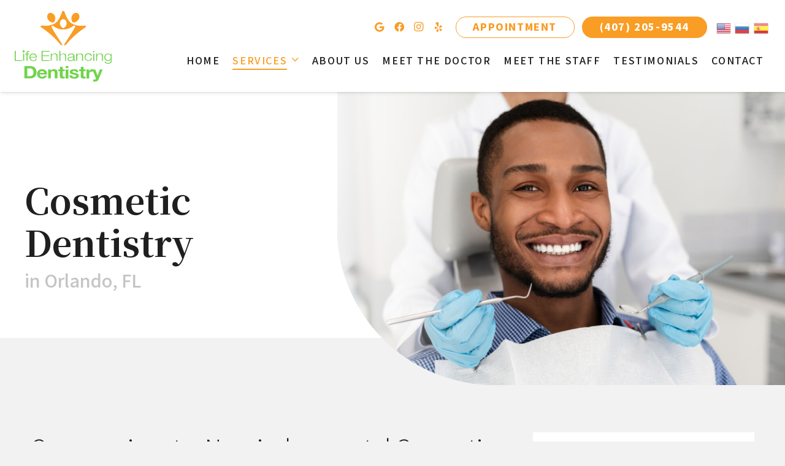

--- FILE ---
content_type: text/html; charset=UTF-8
request_url: https://www.lifeenhancingdental.com/services/cosmetic-dentistry/
body_size: 29168
content:
<!DOCTYPE HTML>
<html lang="en-US">
<head>
	<meta charset="UTF-8">
<script type="text/javascript">
/* <![CDATA[ */
var gform;gform||(document.addEventListener("gform_main_scripts_loaded",function(){gform.scriptsLoaded=!0}),document.addEventListener("gform/theme/scripts_loaded",function(){gform.themeScriptsLoaded=!0}),window.addEventListener("DOMContentLoaded",function(){gform.domLoaded=!0}),gform={domLoaded:!1,scriptsLoaded:!1,themeScriptsLoaded:!1,isFormEditor:()=>"function"==typeof InitializeEditor,callIfLoaded:function(o){return!(!gform.domLoaded||!gform.scriptsLoaded||!gform.themeScriptsLoaded&&!gform.isFormEditor()||(gform.isFormEditor()&&console.warn("The use of gform.initializeOnLoaded() is deprecated in the form editor context and will be removed in Gravity Forms 3.1."),o(),0))},initializeOnLoaded:function(o){gform.callIfLoaded(o)||(document.addEventListener("gform_main_scripts_loaded",()=>{gform.scriptsLoaded=!0,gform.callIfLoaded(o)}),document.addEventListener("gform/theme/scripts_loaded",()=>{gform.themeScriptsLoaded=!0,gform.callIfLoaded(o)}),window.addEventListener("DOMContentLoaded",()=>{gform.domLoaded=!0,gform.callIfLoaded(o)}))},hooks:{action:{},filter:{}},addAction:function(o,r,e,t){gform.addHook("action",o,r,e,t)},addFilter:function(o,r,e,t){gform.addHook("filter",o,r,e,t)},doAction:function(o){gform.doHook("action",o,arguments)},applyFilters:function(o){return gform.doHook("filter",o,arguments)},removeAction:function(o,r){gform.removeHook("action",o,r)},removeFilter:function(o,r,e){gform.removeHook("filter",o,r,e)},addHook:function(o,r,e,t,n){null==gform.hooks[o][r]&&(gform.hooks[o][r]=[]);var d=gform.hooks[o][r];null==n&&(n=r+"_"+d.length),gform.hooks[o][r].push({tag:n,callable:e,priority:t=null==t?10:t})},doHook:function(r,o,e){var t;if(e=Array.prototype.slice.call(e,1),null!=gform.hooks[r][o]&&((o=gform.hooks[r][o]).sort(function(o,r){return o.priority-r.priority}),o.forEach(function(o){"function"!=typeof(t=o.callable)&&(t=window[t]),"action"==r?t.apply(null,e):e[0]=t.apply(null,e)})),"filter"==r)return e[0]},removeHook:function(o,r,t,n){var e;null!=gform.hooks[o][r]&&(e=(e=gform.hooks[o][r]).filter(function(o,r,e){return!!(null!=n&&n!=o.tag||null!=t&&t!=o.priority)}),gform.hooks[o][r]=e)}});
/* ]]> */
</script>

	<meta name='robots' content='index, follow, max-image-preview:large, max-snippet:-1, max-video-preview:-1' />
	<style>img:is([sizes="auto" i], [sizes^="auto," i]) { contain-intrinsic-size: 3000px 1500px }</style>
	
	<!-- This site is optimized with the Yoast SEO plugin v26.0 - https://yoast.com/wordpress/plugins/seo/ -->
	<title>Cosmetic Dentistry Recreates Your Smile | Dr. Aldochine</title>
<link data-rocket-prefetch href="https://www.google-analytics.com" rel="dns-prefetch">
<link data-rocket-prefetch href="https://www.googletagmanager.com" rel="dns-prefetch">
<link data-rocket-prefetch href="https://fonts.googleapis.com" rel="dns-prefetch">
<link data-rocket-prefetch href="https://www.gstatic.com" rel="dns-prefetch">
<link data-rocket-prefetch href="https://translate.googleapis.com" rel="dns-prefetch">
<link data-rocket-prefetch href="https://translate.google.com" rel="dns-prefetch">
<link data-rocket-preload as="style" href="https://fonts.googleapis.com/css?family=Noto%20Sans%20JP%3A300%2C400%2C500%2C700%2C900%7CNoto%20Serif%20JP%3A700&#038;display=swap" rel="preload">
<link href="https://fonts.googleapis.com/css?family=Noto%20Sans%20JP%3A300%2C400%2C500%2C700%2C900%7CNoto%20Serif%20JP%3A700&#038;display=swap" media="print" onload="this.media=&#039;all&#039;" rel="stylesheet">
<noscript><link rel="stylesheet" href="https://fonts.googleapis.com/css?family=Noto%20Sans%20JP%3A300%2C400%2C500%2C700%2C900%7CNoto%20Serif%20JP%3A700&#038;display=swap"></noscript><link rel="preload" data-rocket-preload as="image" href="https://www.lifeenhancingdental.com/wp-content/uploads/2022/01/shutterstock_1714402645-1.jpg" fetchpriority="high">
	<meta name="description" content="Cosmetic dentistry from Life Enhancing Dentistry brightens your smile &amp; rejuvenates your appearance. Explore cosmetic dentistry services on our site." />
	<link rel="canonical" href="https://www.lifeenhancingdental.com/services/cosmetic-dentistry/" />
	<meta property="og:locale" content="en_US" />
	<meta property="og:type" content="article" />
	<meta property="og:title" content="Cosmetic Dentistry Recreates Your Smile | Dr. Aldochine" />
	<meta property="og:description" content="Cosmetic dentistry from Life Enhancing Dentistry brightens your smile &amp; rejuvenates your appearance. Explore cosmetic dentistry services on our site." />
	<meta property="og:url" content="https://www.lifeenhancingdental.com/services/cosmetic-dentistry/" />
	<meta property="og:site_name" content="Life Enhancing Dentistry" />
	<meta property="article:modified_time" content="2022-01-20T21:33:22+00:00" />
	<meta property="og:image" content="https://www.lifeenhancingdental.com/wp-content/uploads/2022/01/shutterstock_1714402645-1.jpg" />
	<meta property="og:image:width" content="1100" />
	<meta property="og:image:height" content="720" />
	<meta property="og:image:type" content="image/jpeg" />
	<meta name="twitter:card" content="summary_large_image" />
	<meta name="twitter:label1" content="Est. reading time" />
	<meta name="twitter:data1" content="2 minutes" />
	<script type="application/ld+json" class="yoast-schema-graph">{"@context":"https://schema.org","@graph":[{"@type":"WebPage","@id":"https://www.lifeenhancingdental.com/services/cosmetic-dentistry/","url":"https://www.lifeenhancingdental.com/services/cosmetic-dentistry/","name":"Cosmetic Dentistry Recreates Your Smile | Dr. Aldochine","isPartOf":{"@id":"https://www.lifeenhancingdental.com/#website"},"primaryImageOfPage":{"@id":"https://www.lifeenhancingdental.com/services/cosmetic-dentistry/#primaryimage"},"image":{"@id":"https://www.lifeenhancingdental.com/services/cosmetic-dentistry/#primaryimage"},"thumbnailUrl":"https://www.lifeenhancingdental.com/wp-content/uploads/2022/01/shutterstock_1714402645-1.jpg","datePublished":"2021-12-27T15:41:40+00:00","dateModified":"2022-01-20T21:33:22+00:00","description":"Cosmetic dentistry from Life Enhancing Dentistry brightens your smile & rejuvenates your appearance. Explore cosmetic dentistry services on our site.","breadcrumb":{"@id":"https://www.lifeenhancingdental.com/services/cosmetic-dentistry/#breadcrumb"},"inLanguage":"en-US","potentialAction":[{"@type":"ReadAction","target":["https://www.lifeenhancingdental.com/services/cosmetic-dentistry/"]}]},{"@type":"ImageObject","inLanguage":"en-US","@id":"https://www.lifeenhancingdental.com/services/cosmetic-dentistry/#primaryimage","url":"https://www.lifeenhancingdental.com/wp-content/uploads/2022/01/shutterstock_1714402645-1.jpg","contentUrl":"https://www.lifeenhancingdental.com/wp-content/uploads/2022/01/shutterstock_1714402645-1.jpg","width":1100,"height":720,"caption":"Young man smiling as he gets his dental exam."},{"@type":"BreadcrumbList","@id":"https://www.lifeenhancingdental.com/services/cosmetic-dentistry/#breadcrumb","itemListElement":[{"@type":"ListItem","position":1,"name":"Home","item":"https://www.lifeenhancingdental.com/"},{"@type":"ListItem","position":2,"name":"Services","item":"https://www.lifeenhancingdental.com/services/"},{"@type":"ListItem","position":3,"name":"Cosmetic Dentistry"}]},{"@type":"WebSite","@id":"https://www.lifeenhancingdental.com/#website","url":"https://www.lifeenhancingdental.com/","name":"Life Enhancing Dentistry","description":"","potentialAction":[{"@type":"SearchAction","target":{"@type":"EntryPoint","urlTemplate":"https://www.lifeenhancingdental.com/?s={search_term_string}"},"query-input":{"@type":"PropertyValueSpecification","valueRequired":true,"valueName":"search_term_string"}}],"inLanguage":"en-US"}]}</script>
	<!-- / Yoast SEO plugin. -->


<link rel='dns-prefetch' href='//fonts.googleapis.com' />
<link href='https://fonts.gstatic.com' crossorigin rel='preconnect' />
<link rel="alternate" type="application/rss+xml" title="Life Enhancing Dentistry &raquo; Feed" href="https://www.lifeenhancingdental.com/feed/" />
<link rel="alternate" type="application/rss+xml" title="Life Enhancing Dentistry &raquo; Comments Feed" href="https://www.lifeenhancingdental.com/comments/feed/" />
<meta name="viewport" content="width=device-width, initial-scale=1">
<meta name="SKYPE_TOOLBAR" content="SKYPE_TOOLBAR_PARSER_COMPATIBLE">
<meta name="theme-color" content="#f5f5f5">
<link data-minify="1" rel='stylesheet' id='gtranslate-style-css' href='https://www.lifeenhancingdental.com/wp-content/cache/min/1/wp-content/plugins/gtranslate/gtranslate-style24.css?ver=1763574290' type='text/css' media='all' />
<style id='wp-emoji-styles-inline-css' type='text/css'>

	img.wp-smiley, img.emoji {
		display: inline !important;
		border: none !important;
		box-shadow: none !important;
		height: 1em !important;
		width: 1em !important;
		margin: 0 0.07em !important;
		vertical-align: -0.1em !important;
		background: none !important;
		padding: 0 !important;
	}
</style>
<style id='classic-theme-styles-inline-css' type='text/css'>
/*! This file is auto-generated */
.wp-block-button__link{color:#fff;background-color:#32373c;border-radius:9999px;box-shadow:none;text-decoration:none;padding:calc(.667em + 2px) calc(1.333em + 2px);font-size:1.125em}.wp-block-file__button{background:#32373c;color:#fff;text-decoration:none}
</style>
<style id='global-styles-inline-css' type='text/css'>
:root{--wp--preset--aspect-ratio--square: 1;--wp--preset--aspect-ratio--4-3: 4/3;--wp--preset--aspect-ratio--3-4: 3/4;--wp--preset--aspect-ratio--3-2: 3/2;--wp--preset--aspect-ratio--2-3: 2/3;--wp--preset--aspect-ratio--16-9: 16/9;--wp--preset--aspect-ratio--9-16: 9/16;--wp--preset--color--black: #000000;--wp--preset--color--cyan-bluish-gray: #abb8c3;--wp--preset--color--white: #ffffff;--wp--preset--color--pale-pink: #f78da7;--wp--preset--color--vivid-red: #cf2e2e;--wp--preset--color--luminous-vivid-orange: #ff6900;--wp--preset--color--luminous-vivid-amber: #fcb900;--wp--preset--color--light-green-cyan: #7bdcb5;--wp--preset--color--vivid-green-cyan: #00d084;--wp--preset--color--pale-cyan-blue: #8ed1fc;--wp--preset--color--vivid-cyan-blue: #0693e3;--wp--preset--color--vivid-purple: #9b51e0;--wp--preset--gradient--vivid-cyan-blue-to-vivid-purple: linear-gradient(135deg,rgba(6,147,227,1) 0%,rgb(155,81,224) 100%);--wp--preset--gradient--light-green-cyan-to-vivid-green-cyan: linear-gradient(135deg,rgb(122,220,180) 0%,rgb(0,208,130) 100%);--wp--preset--gradient--luminous-vivid-amber-to-luminous-vivid-orange: linear-gradient(135deg,rgba(252,185,0,1) 0%,rgba(255,105,0,1) 100%);--wp--preset--gradient--luminous-vivid-orange-to-vivid-red: linear-gradient(135deg,rgba(255,105,0,1) 0%,rgb(207,46,46) 100%);--wp--preset--gradient--very-light-gray-to-cyan-bluish-gray: linear-gradient(135deg,rgb(238,238,238) 0%,rgb(169,184,195) 100%);--wp--preset--gradient--cool-to-warm-spectrum: linear-gradient(135deg,rgb(74,234,220) 0%,rgb(151,120,209) 20%,rgb(207,42,186) 40%,rgb(238,44,130) 60%,rgb(251,105,98) 80%,rgb(254,248,76) 100%);--wp--preset--gradient--blush-light-purple: linear-gradient(135deg,rgb(255,206,236) 0%,rgb(152,150,240) 100%);--wp--preset--gradient--blush-bordeaux: linear-gradient(135deg,rgb(254,205,165) 0%,rgb(254,45,45) 50%,rgb(107,0,62) 100%);--wp--preset--gradient--luminous-dusk: linear-gradient(135deg,rgb(255,203,112) 0%,rgb(199,81,192) 50%,rgb(65,88,208) 100%);--wp--preset--gradient--pale-ocean: linear-gradient(135deg,rgb(255,245,203) 0%,rgb(182,227,212) 50%,rgb(51,167,181) 100%);--wp--preset--gradient--electric-grass: linear-gradient(135deg,rgb(202,248,128) 0%,rgb(113,206,126) 100%);--wp--preset--gradient--midnight: linear-gradient(135deg,rgb(2,3,129) 0%,rgb(40,116,252) 100%);--wp--preset--font-size--small: 13px;--wp--preset--font-size--medium: 20px;--wp--preset--font-size--large: 36px;--wp--preset--font-size--x-large: 42px;--wp--preset--spacing--20: 0.44rem;--wp--preset--spacing--30: 0.67rem;--wp--preset--spacing--40: 1rem;--wp--preset--spacing--50: 1.5rem;--wp--preset--spacing--60: 2.25rem;--wp--preset--spacing--70: 3.38rem;--wp--preset--spacing--80: 5.06rem;--wp--preset--shadow--natural: 6px 6px 9px rgba(0, 0, 0, 0.2);--wp--preset--shadow--deep: 12px 12px 50px rgba(0, 0, 0, 0.4);--wp--preset--shadow--sharp: 6px 6px 0px rgba(0, 0, 0, 0.2);--wp--preset--shadow--outlined: 6px 6px 0px -3px rgba(255, 255, 255, 1), 6px 6px rgba(0, 0, 0, 1);--wp--preset--shadow--crisp: 6px 6px 0px rgba(0, 0, 0, 1);}:where(.is-layout-flex){gap: 0.5em;}:where(.is-layout-grid){gap: 0.5em;}body .is-layout-flex{display: flex;}.is-layout-flex{flex-wrap: wrap;align-items: center;}.is-layout-flex > :is(*, div){margin: 0;}body .is-layout-grid{display: grid;}.is-layout-grid > :is(*, div){margin: 0;}:where(.wp-block-columns.is-layout-flex){gap: 2em;}:where(.wp-block-columns.is-layout-grid){gap: 2em;}:where(.wp-block-post-template.is-layout-flex){gap: 1.25em;}:where(.wp-block-post-template.is-layout-grid){gap: 1.25em;}.has-black-color{color: var(--wp--preset--color--black) !important;}.has-cyan-bluish-gray-color{color: var(--wp--preset--color--cyan-bluish-gray) !important;}.has-white-color{color: var(--wp--preset--color--white) !important;}.has-pale-pink-color{color: var(--wp--preset--color--pale-pink) !important;}.has-vivid-red-color{color: var(--wp--preset--color--vivid-red) !important;}.has-luminous-vivid-orange-color{color: var(--wp--preset--color--luminous-vivid-orange) !important;}.has-luminous-vivid-amber-color{color: var(--wp--preset--color--luminous-vivid-amber) !important;}.has-light-green-cyan-color{color: var(--wp--preset--color--light-green-cyan) !important;}.has-vivid-green-cyan-color{color: var(--wp--preset--color--vivid-green-cyan) !important;}.has-pale-cyan-blue-color{color: var(--wp--preset--color--pale-cyan-blue) !important;}.has-vivid-cyan-blue-color{color: var(--wp--preset--color--vivid-cyan-blue) !important;}.has-vivid-purple-color{color: var(--wp--preset--color--vivid-purple) !important;}.has-black-background-color{background-color: var(--wp--preset--color--black) !important;}.has-cyan-bluish-gray-background-color{background-color: var(--wp--preset--color--cyan-bluish-gray) !important;}.has-white-background-color{background-color: var(--wp--preset--color--white) !important;}.has-pale-pink-background-color{background-color: var(--wp--preset--color--pale-pink) !important;}.has-vivid-red-background-color{background-color: var(--wp--preset--color--vivid-red) !important;}.has-luminous-vivid-orange-background-color{background-color: var(--wp--preset--color--luminous-vivid-orange) !important;}.has-luminous-vivid-amber-background-color{background-color: var(--wp--preset--color--luminous-vivid-amber) !important;}.has-light-green-cyan-background-color{background-color: var(--wp--preset--color--light-green-cyan) !important;}.has-vivid-green-cyan-background-color{background-color: var(--wp--preset--color--vivid-green-cyan) !important;}.has-pale-cyan-blue-background-color{background-color: var(--wp--preset--color--pale-cyan-blue) !important;}.has-vivid-cyan-blue-background-color{background-color: var(--wp--preset--color--vivid-cyan-blue) !important;}.has-vivid-purple-background-color{background-color: var(--wp--preset--color--vivid-purple) !important;}.has-black-border-color{border-color: var(--wp--preset--color--black) !important;}.has-cyan-bluish-gray-border-color{border-color: var(--wp--preset--color--cyan-bluish-gray) !important;}.has-white-border-color{border-color: var(--wp--preset--color--white) !important;}.has-pale-pink-border-color{border-color: var(--wp--preset--color--pale-pink) !important;}.has-vivid-red-border-color{border-color: var(--wp--preset--color--vivid-red) !important;}.has-luminous-vivid-orange-border-color{border-color: var(--wp--preset--color--luminous-vivid-orange) !important;}.has-luminous-vivid-amber-border-color{border-color: var(--wp--preset--color--luminous-vivid-amber) !important;}.has-light-green-cyan-border-color{border-color: var(--wp--preset--color--light-green-cyan) !important;}.has-vivid-green-cyan-border-color{border-color: var(--wp--preset--color--vivid-green-cyan) !important;}.has-pale-cyan-blue-border-color{border-color: var(--wp--preset--color--pale-cyan-blue) !important;}.has-vivid-cyan-blue-border-color{border-color: var(--wp--preset--color--vivid-cyan-blue) !important;}.has-vivid-purple-border-color{border-color: var(--wp--preset--color--vivid-purple) !important;}.has-vivid-cyan-blue-to-vivid-purple-gradient-background{background: var(--wp--preset--gradient--vivid-cyan-blue-to-vivid-purple) !important;}.has-light-green-cyan-to-vivid-green-cyan-gradient-background{background: var(--wp--preset--gradient--light-green-cyan-to-vivid-green-cyan) !important;}.has-luminous-vivid-amber-to-luminous-vivid-orange-gradient-background{background: var(--wp--preset--gradient--luminous-vivid-amber-to-luminous-vivid-orange) !important;}.has-luminous-vivid-orange-to-vivid-red-gradient-background{background: var(--wp--preset--gradient--luminous-vivid-orange-to-vivid-red) !important;}.has-very-light-gray-to-cyan-bluish-gray-gradient-background{background: var(--wp--preset--gradient--very-light-gray-to-cyan-bluish-gray) !important;}.has-cool-to-warm-spectrum-gradient-background{background: var(--wp--preset--gradient--cool-to-warm-spectrum) !important;}.has-blush-light-purple-gradient-background{background: var(--wp--preset--gradient--blush-light-purple) !important;}.has-blush-bordeaux-gradient-background{background: var(--wp--preset--gradient--blush-bordeaux) !important;}.has-luminous-dusk-gradient-background{background: var(--wp--preset--gradient--luminous-dusk) !important;}.has-pale-ocean-gradient-background{background: var(--wp--preset--gradient--pale-ocean) !important;}.has-electric-grass-gradient-background{background: var(--wp--preset--gradient--electric-grass) !important;}.has-midnight-gradient-background{background: var(--wp--preset--gradient--midnight) !important;}.has-small-font-size{font-size: var(--wp--preset--font-size--small) !important;}.has-medium-font-size{font-size: var(--wp--preset--font-size--medium) !important;}.has-large-font-size{font-size: var(--wp--preset--font-size--large) !important;}.has-x-large-font-size{font-size: var(--wp--preset--font-size--x-large) !important;}
:where(.wp-block-post-template.is-layout-flex){gap: 1.25em;}:where(.wp-block-post-template.is-layout-grid){gap: 1.25em;}
:where(.wp-block-columns.is-layout-flex){gap: 2em;}:where(.wp-block-columns.is-layout-grid){gap: 2em;}
:root :where(.wp-block-pullquote){font-size: 1.5em;line-height: 1.6;}
</style>
<link data-minify="1" rel='stylesheet' id='page-list-style-css' href='https://www.lifeenhancingdental.com/wp-content/cache/min/1/wp-content/plugins/page-list/css/page-list.css?ver=1763574290' type='text/css' media='all' />

<link rel='stylesheet' id='us-style-css' href='//www.lifeenhancingdental.com/wp-content/themes/Monsoon/css/style.min.css' type='text/css' media='all' />
<link rel='stylesheet' id='us-gravityforms-css' href='//www.lifeenhancingdental.com/wp-content/themes/Monsoon/common/css/plugins/gravityforms.min.css' type='text/css' media='all' />
<link rel='stylesheet' id='theme-style-css' href='//www.lifeenhancingdental.com/wp-content/themes/Monsoon-child/style.css' type='text/css' media='all' />
<link data-minify="1" rel='stylesheet' id='custom-style-css' href='https://www.lifeenhancingdental.com/wp-content/cache/min/1/wp-content/themes/Monsoon-child/SCSS/custom.css?ver=1763574290' type='text/css' media='all' />
<style id='rocket-lazyload-inline-css' type='text/css'>
.rll-youtube-player{position:relative;padding-bottom:56.23%;height:0;overflow:hidden;max-width:100%;}.rll-youtube-player:focus-within{outline: 2px solid currentColor;outline-offset: 5px;}.rll-youtube-player iframe{position:absolute;top:0;left:0;width:100%;height:100%;z-index:100;background:0 0}.rll-youtube-player img{bottom:0;display:block;left:0;margin:auto;max-width:100%;width:100%;position:absolute;right:0;top:0;border:none;height:auto;-webkit-transition:.4s all;-moz-transition:.4s all;transition:.4s all}.rll-youtube-player img:hover{-webkit-filter:brightness(75%)}.rll-youtube-player .play{height:100%;width:100%;left:0;top:0;position:absolute;background:url(https://www.lifeenhancingdental.com/wp-content/plugins/wp-rocket/assets/img/youtube.png) no-repeat center;background-color: transparent !important;cursor:pointer;border:none;}.wp-embed-responsive .wp-has-aspect-ratio .rll-youtube-player{position:absolute;padding-bottom:0;width:100%;height:100%;top:0;bottom:0;left:0;right:0}
</style>
<script type="text/javascript" src="//www.lifeenhancingdental.com/wp-content/themes/Monsoon/common/js/jquery/jquery-3.5.1.min.js" id="jquery-core-js" data-rocket-defer defer></script>
<script></script><link rel="https://api.w.org/" href="https://www.lifeenhancingdental.com/wp-json/" /><link rel="alternate" title="JSON" type="application/json" href="https://www.lifeenhancingdental.com/wp-json/wp/v2/pages/460" /><link rel="EditURI" type="application/rsd+xml" title="RSD" href="https://www.lifeenhancingdental.com/xmlrpc.php?rsd" />
<meta name="generator" content="WordPress 6.8.3" />
<link rel='shortlink' href='https://www.lifeenhancingdental.com/?p=460' />
<link rel="alternate" title="oEmbed (JSON)" type="application/json+oembed" href="https://www.lifeenhancingdental.com/wp-json/oembed/1.0/embed?url=https%3A%2F%2Fwww.lifeenhancingdental.com%2Fservices%2Fcosmetic-dentistry%2F" />
<link rel="alternate" title="oEmbed (XML)" type="text/xml+oembed" href="https://www.lifeenhancingdental.com/wp-json/oembed/1.0/embed?url=https%3A%2F%2Fwww.lifeenhancingdental.com%2Fservices%2Fcosmetic-dentistry%2F&#038;format=xml" />
		<script>
			if ( ! /Android|webOS|iPhone|iPad|iPod|BlackBerry|IEMobile|Opera Mini/i.test( navigator.userAgent ) ) {
				var root = document.getElementsByTagName( 'html' )[ 0 ]
				root.className += " no-touch";
			}
		</script>
		<meta name="generator" content="Powered by WPBakery Page Builder - drag and drop page builder for WordPress."/>
<link rel="icon" href="https://www.lifeenhancingdental.com/wp-content/uploads/2022/01/favicon.png" sizes="32x32" />
<link rel="icon" href="https://www.lifeenhancingdental.com/wp-content/uploads/2022/01/favicon.png" sizes="192x192" />
<link rel="apple-touch-icon" href="https://www.lifeenhancingdental.com/wp-content/uploads/2022/01/favicon.png" />
<meta name="msapplication-TileImage" content="https://www.lifeenhancingdental.com/wp-content/uploads/2022/01/favicon.png" />
<noscript><style> .wpb_animate_when_almost_visible { opacity: 1; }</style></noscript><noscript><style id="rocket-lazyload-nojs-css">.rll-youtube-player, [data-lazy-src]{display:none !important;}</style></noscript>		<style id="us-icon-fonts">@font-face{font-display:block;font-style:normal;font-family:"fontawesome";font-weight:900;src:url("//www.lifeenhancingdental.com/wp-content/themes/Monsoon/fonts/fa-solid-900.woff2?ver=7.12") format("woff2"),url("//www.lifeenhancingdental.com/wp-content/themes/Monsoon/fonts/fa-solid-900.woff?ver=7.12") format("woff")}.fas{font-family:"fontawesome";font-weight:900}@font-face{font-display:block;font-style:normal;font-family:"fontawesome";font-weight:400;src:url("//www.lifeenhancingdental.com/wp-content/themes/Monsoon/fonts/fa-regular-400.woff2?ver=7.12") format("woff2"),url("//www.lifeenhancingdental.com/wp-content/themes/Monsoon/fonts/fa-regular-400.woff?ver=7.12") format("woff")}.far{font-family:"fontawesome";font-weight:400}@font-face{font-display:block;font-style:normal;font-family:"fontawesome";font-weight:300;src:url("//www.lifeenhancingdental.com/wp-content/themes/Monsoon/fonts/fa-light-300.woff2?ver=7.12") format("woff2"),url("//www.lifeenhancingdental.com/wp-content/themes/Monsoon/fonts/fa-light-300.woff?ver=7.12") format("woff")}.fal{font-family:"fontawesome";font-weight:300}@font-face{font-display:block;font-style:normal;font-family:"Font Awesome 5 Duotone";font-weight:900;src:url("//www.lifeenhancingdental.com/wp-content/themes/Monsoon/fonts/fa-duotone-900.woff2?ver=7.12") format("woff2"),url("//www.lifeenhancingdental.com/wp-content/themes/Monsoon/fonts/fa-duotone-900.woff?ver=7.12") format("woff")}.fad{font-family:"Font Awesome 5 Duotone";font-weight:900}.fad{position:relative}.fad:before{position:absolute}.fad:after{opacity:0.4}@font-face{font-display:block;font-style:normal;font-family:"Font Awesome 5 Brands";font-weight:400;src:url("//www.lifeenhancingdental.com/wp-content/themes/Monsoon/fonts/fa-brands-400.woff2?ver=7.12") format("woff2"),url("//www.lifeenhancingdental.com/wp-content/themes/Monsoon/fonts/fa-brands-400.woff?ver=7.12") format("woff")}.fab{font-family:"Font Awesome 5 Brands";font-weight:400}@font-face{font-display:block;font-style:normal;font-family:"Material Icons";font-weight:400;src:url("//www.lifeenhancingdental.com/wp-content/themes/Monsoon/fonts/material-icons.woff2?ver=7.12") format("woff2"),url("//www.lifeenhancingdental.com/wp-content/themes/Monsoon/fonts/material-icons.woff?ver=7.12") format("woff")}.material-icons{font-family:"Material Icons";font-weight:400}</style>
				<style id="us-theme-options-css">.style_phone6-1>*{background-image:url(//www.lifeenhancingdental.com/wp-content/themes/Monsoon/img/phone-6-black-real.png)}.style_phone6-2>*{background-image:url(//www.lifeenhancingdental.com/wp-content/themes/Monsoon/img/phone-6-white-real.png)}.style_phone6-3>*{background-image:url(//www.lifeenhancingdental.com/wp-content/themes/Monsoon/img/phone-6-black-flat.png)}.style_phone6-4>*{background-image:url(//www.lifeenhancingdental.com/wp-content/themes/Monsoon/img/phone-6-white-flat.png)}.leaflet-default-icon-path{background-image:url(//www.lifeenhancingdental.com/wp-content/themes/Monsoon/common/css/vendor/images/marker-icon.png)}html,.l-header .widget,.menu-item-object-us_page_block{font-family:'Noto Sans JP',sans-serif;font-weight:400;font-size:18px;line-height:28px}h1{font-family:'Noto Sans JP',sans-serif;font-weight:700;font-size:4.44rem;line-height:1.2;letter-spacing:0;margin-bottom:1.5rem}h2{font-family:'Noto Sans JP',sans-serif;font-weight:300;font-size:2.66rem;line-height:1.2;letter-spacing:0;margin-bottom:1.5rem}h3{font-family:'Noto Sans JP',sans-serif;font-weight:300;font-size:2rem;line-height:1.2;letter-spacing:0;margin-bottom:1.5rem}.widgettitle,.comment-reply-title,h4{font-family:'Noto Sans JP',sans-serif;font-weight:400;font-size:1.55rem;line-height:1.2;letter-spacing:0;margin-bottom:1.5rem}h5{font-family:'Noto Sans JP',sans-serif;font-weight:400;font-size:1.4rem;line-height:1.2;letter-spacing:0;margin-bottom:1.5rem}h6{font-family:'Noto Sans JP',sans-serif;font-weight:400;font-size:1.3rem;line-height:1.2;letter-spacing:0;margin-bottom:1.5rem}@media (max-width:767px){html{font-size:16px;line-height:28px}h1{font-size:2.22rem}h1.vc_custom_heading:not([class*="us_custom_"]){font-size:2.22rem!important}h2{font-size:1.77rem}h2.vc_custom_heading:not([class*="us_custom_"]){font-size:1.77rem!important}h3{font-size:1.5rem}h3.vc_custom_heading:not([class*="us_custom_"]){font-size:1.5rem!important}h4,.widgettitle,.comment-reply-title{font-size:1.55rem}h4.vc_custom_heading:not([class*="us_custom_"]){font-size:1.55rem!important}h5{font-size:1.4rem}h5.vc_custom_heading:not([class*="us_custom_"]){font-size:1.4rem!important}h6{font-size:1.3rem}h6.vc_custom_heading:not([class*="us_custom_"]){font-size:1.3rem!important}}body{background:#f2f2f2}.l-canvas.type_boxed,.l-canvas.type_boxed .l-subheader,.l-canvas.type_boxed~.l-footer{max-width:1300px}.l-subheader-h,.l-section-h,.l-main .aligncenter,.w-tabs-section-content-h{max-width:1180px}.post-password-form{max-width:calc(1180px + 5rem)}@media screen and (max-width:1270px){.l-main .aligncenter{max-width:calc(100vw - 5rem)}}.wpb_text_column:not(:last-child){margin-bottom:1.5rem}.g-cols .l-sidebar{width:25%}.g-cols .l-content{width:75%}@media (max-width:767px){.l-canvas{overflow:hidden}.g-cols.reversed{flex-direction:column-reverse}.g-cols>div:not([class*=" vc_col-"]){width:100%;margin:0 0 1.5rem}.g-cols.type_boxes>div,.g-cols.reversed>div:first-child,.g-cols:not(.reversed)>div:last-child,.g-cols>div.has-fill{margin-bottom:0}.g-cols.type_default>.wpb_column.stretched{margin-left:-1rem;margin-right:-1rem;width:auto}.g-cols.type_boxes>.wpb_column.stretched{margin-left:-2.5rem;margin-right:-2.5rem;width:auto}.align_center_xs,.align_center_xs .w-socials{text-align:center}.align_center_xs .w-hwrapper>*{margin:0.5rem 0;width:100%}}@media (min-width:768px){.l-section.for_sidebar.at_left>div>.g-cols{flex-direction:row-reverse}.vc_column-inner.type_sticky>.wpb_wrapper{position:-webkit-sticky;position:sticky}}@media screen and (min-width:1270px){.g-cols.type_default>.wpb_column.stretched:first-of-type{margin-left:calc(590px + 1.5rem - 50vw)}.g-cols.type_default>.wpb_column.stretched:last-of-type{margin-right:calc(590px + 1.5rem - 50vw)}.g-cols.type_boxes>.wpb_column.stretched:first-of-type{margin-left:calc(590px - 50vw)}.g-cols.type_boxes>.wpb_column.stretched:last-of-type{margin-right:calc(590px - 50vw)}}button[type="submit"]:not(.w-btn),input[type="submit"]{font-size:1.20rem;line-height:1.2!important;font-weight:900;font-style:normal;text-transform:uppercase;letter-spacing:0.1em;border-radius:4em;padding:0.55em 1.8em;box-shadow:0 0em 0em rgba(0,0,0,0.2);background:#F99D25;border-color:transparent;color:#ffffff!important}button[type="submit"]:not(.w-btn):before,input[type="submit"]{border-width:0px}.no-touch button[type="submit"]:not(.w-btn):hover,.no-touch input[type="submit"]:hover{box-shadow:0 0em 0em rgba(0,0,0,0.2);background:rgba(249,157,37,0.75);border-color:transparent;color:#ffffff!important}.us-nav-style_1>*,.navstyle_1>.owl-nav div,.us-btn-style_1{font-family:'Noto Sans JP',sans-serif;font-size:1.20rem;line-height:1.2!important;font-weight:900;font-style:normal;text-transform:uppercase;letter-spacing:0.1em;border-radius:4em;padding:0.55em 1.8em;background:#F99D25;border-color:transparent;color:#ffffff!important;box-shadow:0 0em 0em rgba(0,0,0,0.2)}.us-nav-style_1>*:before,.navstyle_1>.owl-nav div:before,.us-btn-style_1:before{border-width:0px}.us-nav-style_1>span.current,.no-touch .us-nav-style_1>a:hover,.no-touch .navstyle_1>.owl-nav div:hover,.no-touch .us-btn-style_1:hover{box-shadow:0 0em 0em rgba(0,0,0,0.2);background:rgba(249,157,37,0.75);border-color:transparent;color:#ffffff!important}.us-nav-style_1>*{min-width:calc(1.2em + 2 * 0.55em)}.us-nav-style_2>*,.navstyle_2>.owl-nav div,.us-btn-style_2{font-family:'Noto Sans JP',sans-serif;font-size:1.20rem;line-height:1.2!important;font-weight:900;font-style:normal;text-transform:uppercase;letter-spacing:0.1em;border-radius:4em;padding:0.55em 1.8em;background:#ffffff;border-color:#F99D25;color:#F99D25!important;box-shadow:0 0em 0em rgba(0,0,0,0.2)}.us-nav-style_2>*:before,.navstyle_2>.owl-nav div:before,.us-btn-style_2:before{border-width:1px}.us-nav-style_2>span.current,.no-touch .us-nav-style_2>a:hover,.no-touch .navstyle_2>.owl-nav div:hover,.no-touch .us-btn-style_2:hover{box-shadow:0 0em 0em rgba(0,0,0,0.2);background:rgba(249,157,37,0.75);border-color:transparent;color:#fff!important}.us-nav-style_2>*{min-width:calc(1.2em + 2 * 0.55em)}.w-filter.state_desktop.style_drop_default .w-filter-item-title,.select2-selection,select,textarea,input:not([type="submit"]),.w-form-checkbox,.w-form-radio{font-size:1rem;font-weight:400;letter-spacing:0em;border-width:0px;border-radius:0rem;background:transparent;border-color:#cccccc;color:#1F1F1F;box-shadow:0px 0px 0px 0px rgba(0,0,0,0.08) inset}.w-filter.state_desktop.style_drop_default .w-filter-item-title,.select2-selection,select,input:not([type="submit"]){min-height:2rem;line-height:2rem;padding:0 0.8rem}select{height:2rem}textarea{padding:calc(2rem/2 + 0px - 0.7em) 0.8rem}.w-filter.state_desktop.style_drop_default .w-filter-item-title:focus,.select2-container--open .select2-selection,select:focus,textarea:focus,input:not([type="submit"]):focus,input:focus + .w-form-checkbox,input:focus + .w-form-radio{border-color:#F99D25!important;box-shadow:0px 0px 0px 0px rgba(0,0,0,0.08)}.w-filter-item[data-ui_type="dropdown"] .w-filter-item-values:after,.w-filter.state_desktop.style_drop_default .w-filter-item-title:after,.w-order-select:after,.select2-selection__arrow:after,.w-search-form-btn,.widget_search form:after,.w-form-row-field:after{font-size:1rem;margin:0 0.8rem;color:#1F1F1F}.w-form-row-field>i{font-size:1rem;top:calc(2rem/2);margin:0px;padding:0 0.8rem;color:#1F1F1F}.w-form-row.with_icon input,.w-form-row.with_icon textarea,.w-form-row.with_icon select{padding-left:calc(1.8em + 0.8rem)}.w-form-row.move_label .w-form-row-label{font-size:1rem;top:calc(2rem/2 + 0px - 0.7em);margin:0 0.8rem;color:#1F1F1F}.w-form-row.with_icon.move_label .w-form-row-label{margin-left:calc(1.6em + 0.8rem)}a,button,input[type="submit"],.ui-slider-handle{outline:none!important}.w-toplink,.w-header-show{background:rgba(0,0,0,0.3)}body{-webkit-tap-highlight-color:rgba(249,157,37,0.2)}.has-content-bg-background-color,body.us_iframe,.l-preloader,.l-canvas,.l-footer,.l-popup-box-content,.l-cookie,.g-filters.style_1 .g-filters-item.active,.w-filter.state_mobile .w-filter-list,.w-filter.state_desktop[class*="style_drop_"] .w-filter-item-values,.w-form-row.move_label .w-form-row-label,.w-pricing-item-h,.w-tabs.style_default .w-tabs-item.active,.no-touch .w-tabs.style_default .w-tabs-item.active:hover,.w-tabs.style_modern .w-tabs-item:after,.w-tabs.style_timeline .w-tabs-item,.w-tabs.style_timeline .w-tabs-section-header-h,.leaflet-popup-content-wrapper,.leaflet-popup-tip,.ui-datepicker,.chosen-search input,.chosen-choices li.search-choice,.wpml-ls-statics-footer{background:#fff}.has-content-bg-color,.w-iconbox.style_circle.color_contrast .w-iconbox-icon{color:#fff}.has-content-bg-alt-background-color,.w-actionbox.color_light,.g-filters.style_1,.g-filters.style_2 .g-filters-item.active,.w-filter.state_desktop.style_switch_default .w-filter-item-value.selected,.w-flipbox-front,.w-grid-none,.w-ibanner,.w-iconbox.style_circle.color_light .w-iconbox-icon,.w-pricing.style_simple .w-pricing-item-header,.w-pricing.style_cards .w-pricing-item-header,.w-pricing.style_flat .w-pricing-item-h,.w-progbar-bar,.w-progbar.style_3 .w-progbar-bar:before,.w-progbar.style_3 .w-progbar-bar-count,.w-socials.style_solid .w-socials-item-link,.w-tabs.style_default .w-tabs-list,.w-tabs.style_timeline.zephyr .w-tabs-item,.w-tabs.style_timeline.zephyr .w-tabs-section-header-h,.no-touch .l-main .widget_nav_menu a:hover,.no-touch .navstyle_circle.navpos_outside>.owl-nav div:hover,.no-touch .navstyle_block.navpos_outside>.owl-nav div:hover,.no-touch .ui-datepicker a:hover,.chosen-single,.chosen-drop,.chosen-choices,.gf_progressbar,.smile-icon-timeline-wrap .timeline-wrapper .timeline-block,.smile-icon-timeline-wrap .timeline-feature-item.feat-item,.wpml-ls-legacy-dropdown a,.wpml-ls-legacy-dropdown-click a,.tablepress .row-hover tr:hover td{background:#f2f2f2}.timeline-wrapper .timeline-post-right .ult-timeline-arrow l,.timeline-wrapper .timeline-post-left .ult-timeline-arrow l,.timeline-feature-item.feat-item .ult-timeline-arrow l{border-color:#f2f2f2}.has-content-bg-alt-color{color:#f2f2f2}hr,td,th,.l-section,.vc_column_container,.vc_column-inner,.w-comments .children,.w-image,.w-pricing-item-h,.w-profile,.w-sharing-item,.w-tabs-list,.w-tabs-section,.widget_calendar #calendar_wrap,.l-main .widget_nav_menu .menu,.l-main .widget_nav_menu .menu-item a,.gform_wrapper .gsection,.gform_wrapper .gf_page_steps,.form_saved_message,.smile-icon-timeline-wrap .timeline-line{border-color:#dddddd}.has-content-border-color,.w-separator.color_border,.w-iconbox.color_light .w-iconbox-icon{color:#dddddd}.has-content-border-background-color,.w-flipbox-back,.w-iconbox.style_circle.color_light .w-iconbox-icon,.no-touch .wpml-ls-sub-menu a:hover{background:#dddddd}.w-iconbox.style_outlined.color_light .w-iconbox-icon,.w-socials.style_outlined .w-socials-item-link,.pagination>:not(.custom)>.page-numbers{box-shadow:0 0 0 2px #dddddd inset}.has-content-heading-color,.l-cookie,h1,h2,h3,h4,h5,h6,.w-counter.color_heading .w-counter-value{color:#1F1F1F}.has-content-heading-background-color,.w-progbar.color_heading .w-progbar-bar-h{background:#1F1F1F}.l-canvas,.l-footer,.l-popup-box-content,.w-ibanner,.w-filter.state_mobile .w-filter-list,.w-filter.state_desktop[class*="style_drop_"] .w-filter-item-values,.w-iconbox.color_light.style_circle .w-iconbox-icon,.w-tabs.style_timeline .w-tabs-item,.w-tabs.style_timeline .w-tabs-section-header-h,.leaflet-popup-content-wrapper,.leaflet-popup-tip,.ui-datepicker,.has-content-text-color{color:#1F1F1F}.has-content-text-background-color,.w-iconbox.style_circle.color_contrast .w-iconbox-icon,.w-scroller-dot span{background:#1F1F1F}.w-iconbox.style_outlined.color_contrast .w-iconbox-icon{box-shadow:0 0 0 2px #1F1F1F inset}.w-scroller-dot span{box-shadow:0 0 0 2px #1F1F1F}a{color:#F99D25}.no-touch a:hover,.no-touch .tablepress .sorting:hover,.no-touch .post_navigation.layout_simple a:hover .post_navigation-item-title{color:rgba(249,157,37,0.75)}.has-content-primary-color,.g-preloader,.l-main .w-contacts-item:before,.w-counter.color_primary .w-counter-value,.g-filters.style_1 .g-filters-item.active,.g-filters.style_3 .g-filters-item.active,.w-filter.state_desktop.style_switch_trendy .w-filter-item-value.selected,.w-iconbox.color_primary .w-iconbox-icon,.no-touch .w-post-elm .w-post-slider-trigger:hover,.w-separator.color_primary,.w-sharing.type_outlined.color_primary .w-sharing-item,.no-touch .w-sharing.type_simple.color_primary .w-sharing-item:hover i,.w-tabs.style_default .w-tabs-item.active,.w-tabs.style_trendy .w-tabs-item.active,.w-tabs-section.active:not(.has_text_color) .w-tabs-section-header,.owl-dot span,.rsBullet span,.tablepress .sorting_asc,.tablepress .sorting_desc,.highlight_primary{color:#F99D25}.has-content-primary-background-color,.l-section.color_primary,.us-btn-style_badge,.no-touch .post_navigation.layout_sided a:hover .post_navigation-item-arrow,.highlight_primary_bg,.w-actionbox.color_primary,.no-touch .g-filters.style_1 .g-filters-item:hover,.no-touch .g-filters.style_2 .g-filters-item:hover,.no-touch .w-filter.state_desktop.style_switch_default .w-filter-item-value:hover,.bypostauthor>.w-comments-item-meta .w-comments-item-author span,.w-filter-opener:not(.w-btn) span:after,.w-grid .with_quote_icon,.w-iconbox.style_circle.color_primary .w-iconbox-icon,.no-touch .w-iconbox.style_circle .w-iconbox-icon:before,.no-touch .w-iconbox.style_outlined .w-iconbox-icon:before,.no-touch .w-person-links-item:before,.w-pricing.style_simple .type_featured .w-pricing-item-header,.w-pricing.style_cards .type_featured .w-pricing-item-header,.w-pricing.style_flat .type_featured .w-pricing-item-h,.w-progbar.color_primary .w-progbar-bar-h,.w-sharing.type_solid.color_primary .w-sharing-item,.w-sharing.type_fixed.color_primary .w-sharing-item,.w-sharing.type_outlined.color_primary .w-sharing-item:before,.no-touch .w-sharing-tooltip .w-sharing-item:hover,.w-socials-item-link-hover,.w-tabs-list-bar,.w-tabs.style_modern .w-tabs-list,.w-tabs.style_timeline .w-tabs-item:before,.w-tabs.style_timeline .w-tabs-section-header-h:before,.no-touch .w-header-show:hover,.ui-datepicker .ui-datepicker-calendar a.ui-state-active,.no-touch .w-toplink.active:hover,.no-touch .pagination>:not(.custom)>.page-numbers:before,.pagination>:not(.custom)>.page-numbers.current,.l-main .widget_nav_menu .menu-item.current-menu-item>a,.rsThumb.rsNavSelected,.chosen-results li.highlighted,.gform_page_footer .gform_next_button,.gf_progressbar .gf_progressbar_percentage,.select2-results__option--highlighted{background:#F99D25}.w-iconbox.color_primary.style_outlined .w-iconbox-icon,.w-sharing.type_outlined.color_primary .w-sharing-item,.w-tabs.style_timeline .w-tabs-item,.w-tabs.style_timeline .w-tabs-section-header-h{box-shadow:0 0 0 2px #F99D25 inset}.has-content-secondary-color,.w-counter.color_secondary .w-counter-value,.w-iconbox.color_secondary .w-iconbox-icon,.w-separator.color_secondary,.w-sharing.type_outlined.color_secondary .w-sharing-item,.no-touch .w-sharing.type_simple.color_secondary .w-sharing-item:hover i,.highlight_secondary{color:#70D44B}.has-content-secondary-background-color,.l-section.color_secondary,.w-actionbox.color_secondary,.no-touch .us-btn-style_badge:hover,.w-iconbox.style_circle.color_secondary .w-iconbox-icon,.w-progbar.color_secondary .w-progbar-bar-h,.w-sharing.type_solid.color_secondary .w-sharing-item,.w-sharing.type_fixed.color_secondary .w-sharing-item,.w-sharing.type_outlined.color_secondary .w-sharing-item:before,.highlight_secondary_bg{background:#70D44B}.w-iconbox.color_secondary.style_outlined .w-iconbox-icon,.w-sharing.type_outlined.color_secondary .w-sharing-item{box-shadow:0 0 0 2px #70D44B inset}.has-content-faded-color,blockquote:before,.w-form-row-description,.l-main .post-author-website,.l-main .w-profile-link.for_logout,.l-main .widget_tag_cloud,.highlight_faded{color:#999}.has-content-faded-background-color{background:#999}.l-section.color_alternate,.color_alternate .g-filters.style_1 .g-filters-item.active,.color_alternate .w-form-row.move_label .w-form-row-label,.color_alternate .w-pricing-item-h,.color_alternate .w-tabs.style_default .w-tabs-item.active,.color_alternate .w-tabs.style_modern .w-tabs-item:after,.no-touch .color_alternate .w-tabs.style_default .w-tabs-item.active:hover,.color_alternate .w-tabs.style_timeline .w-tabs-item,.color_alternate .w-tabs.style_timeline .w-tabs-section-header-h{background:#f2f2f2}.color_alternate .w-iconbox.style_circle.color_contrast .w-iconbox-icon{color:#f2f2f2}.color_alternate .g-filters.style_1,.color_alternate .g-filters.style_2 .g-filters-item.active,.color_alternate .w-filter.state_desktop.style_switch_default .w-filter-item-value.selected,.color_alternate .w-grid-none,.color_alternate .w-iconbox.style_circle.color_light .w-iconbox-icon,.color_alternate .w-pricing.style_simple .w-pricing-item-header,.color_alternate .w-pricing.style_cards .w-pricing-item-header,.color_alternate .w-pricing.style_flat .w-pricing-item-h,.color_alternate .w-progbar-bar,.color_alternate .w-socials.style_solid .w-socials-item-link,.color_alternate .w-tabs.style_default .w-tabs-list,.color_alternate .ginput_container_creditcard{background:#fff}.l-section.color_alternate,.color_alternate td,.color_alternate th,.color_alternate .vc_column_container,.color_alternate .vc_column-inner,.color_alternate .w-comments .children,.color_alternate .w-image,.color_alternate .w-pricing-item-h,.color_alternate .w-profile,.color_alternate .w-sharing-item,.color_alternate .w-tabs-list,.color_alternate .w-tabs-section{border-color:#ddd}.color_alternate .w-separator.color_border,.color_alternate .w-iconbox.color_light .w-iconbox-icon{color:#ddd}.color_alternate .w-iconbox.style_circle.color_light .w-iconbox-icon{background:#ddd}.color_alternate .w-iconbox.style_outlined.color_light .w-iconbox-icon,.color_alternate .w-socials.style_outlined .w-socials-item-link,.color_alternate .pagination>:not(.custom)>.page-numbers{box-shadow:0 0 0 2px #ddd inset}.l-section.color_alternate h1,.l-section.color_alternate h2,.l-section.color_alternate h3,.l-section.color_alternate h4,.l-section.color_alternate h5,.l-section.color_alternate h6,.color_alternate .w-counter.color_heading .w-counter-value{color:#1F1F1F}.color_alternate .w-progbar.color_heading .w-progbar-bar-h{background:#1F1F1F}.l-section.color_alternate,.color_alternate .w-iconbox.color_contrast .w-iconbox-icon,.color_alternate .w-iconbox.color_light.style_circle .w-iconbox-icon,.color_alternate .w-tabs.style_timeline .w-tabs-item,.color_alternate .w-tabs.style_timeline .w-tabs-section-header-h{color:#1F1F1F}.color_alternate .w-iconbox.style_circle.color_contrast .w-iconbox-icon{background:#1F1F1F}.color_alternate .w-iconbox.style_outlined.color_contrast .w-iconbox-icon{box-shadow:0 0 0 2px #1F1F1F inset}.color_alternate a{color:#F99D25}.no-touch .color_alternate a:hover{color:rgba(249,157,37,0.75)}.color_alternate .highlight_primary,.l-main .color_alternate .w-contacts-item:before,.color_alternate .w-counter.color_primary .w-counter-value,.color_alternate .g-preloader,.color_alternate .g-filters.style_1 .g-filters-item.active,.color_alternate .g-filters.style_3 .g-filters-item.active,.color_alternate .w-filter.state_desktop.style_switch_trendy .w-filter-item-value.selected,.color_alternate .w-iconbox.color_primary .w-iconbox-icon,.color_alternate .w-separator.color_primary,.color_alternate .w-tabs.style_default .w-tabs-item.active,.color_alternate .w-tabs.style_trendy .w-tabs-item.active,.color_alternate .w-tabs-section.active:not(.has_text_color) .w-tabs-section-header{color:#F99D25}.color_alternate .highlight_primary_bg,.color_alternate .w-actionbox.color_primary,.no-touch .color_alternate .g-filters.style_1 .g-filters-item:hover,.no-touch .color_alternate .g-filters.style_2 .g-filters-item:hover,.no-touch .color_alternate .w-filter.state_desktop.style_switch_default .w-filter-item-value:hover,.color_alternate .w-iconbox.style_circle.color_primary .w-iconbox-icon,.no-touch .color_alternate .w-iconbox.style_circle .w-iconbox-icon:before,.no-touch .color_alternate .w-iconbox.style_outlined .w-iconbox-icon:before,.color_alternate .w-pricing.style_simple .type_featured .w-pricing-item-header,.color_alternate .w-pricing.style_cards .type_featured .w-pricing-item-header,.color_alternate .w-pricing.style_flat .type_featured .w-pricing-item-h,.color_alternate .w-progbar.color_primary .w-progbar-bar-h,.color_alternate .w-tabs.style_modern .w-tabs-list,.color_alternate .w-tabs.style_trendy .w-tabs-item:after,.color_alternate .w-tabs.style_timeline .w-tabs-item:before,.color_alternate .w-tabs.style_timeline .w-tabs-section-header-h:before,.no-touch .color_alternate .pagination>:not(.custom)>.page-numbers:before,.color_alternate .pagination>:not(.custom)>.page-numbers.current{background:#F99D25}.color_alternate .w-iconbox.color_primary.style_outlined .w-iconbox-icon,.color_alternate .w-tabs.style_timeline .w-tabs-item,.color_alternate .w-tabs.style_timeline .w-tabs-section-header-h{box-shadow:0 0 0 2px #F99D25 inset}.color_alternate .highlight_secondary,.color_alternate .w-counter.color_secondary .w-counter-value,.color_alternate .w-iconbox.color_secondary .w-iconbox-icon,.color_alternate .w-separator.color_secondary{color:#70D44B}.color_alternate .highlight_secondary_bg,.color_alternate .w-actionbox.color_secondary,.color_alternate .w-iconbox.style_circle.color_secondary .w-iconbox-icon,.color_alternate .w-progbar.color_secondary .w-progbar-bar-h{background:#70D44B}.color_alternate .w-iconbox.color_secondary.style_outlined .w-iconbox-icon{box-shadow:0 0 0 2px #70D44B inset}.color_alternate .highlight_faded,.color_alternate .w-profile-link.for_logout{color:#999}.color_footer-top .w-form-row.move_label .w-form-row-label,.color_footer-top{background:#1a1a1a}.color_footer-top .w-socials.style_solid .w-socials-item-link{background:#222}.color_footer-top,.color_footer-top td,.color_footer-top th,.color_footer-top .vc_column_container,.color_footer-top .vc_column-inner,.color_footer-top .w-image,.color_footer-top .w-pricing-item-h,.color_footer-top .w-profile,.color_footer-top .w-sharing-item,.color_footer-top .w-tabs-list,.color_footer-top .w-tabs-section{border-color:#282828}.color_footer-top .w-separator.color_border{color:#282828}.color_footer-top .w-socials.style_outlined .w-socials-item-link{box-shadow:0 0 0 2px #282828 inset}.color_footer-top{color:#bbb}.color_footer-top a{color:#fff}.no-touch .color_footer-top a:hover{color:#e95095}.color_footer-bottom .w-form-row.move_label .w-form-row-label,.color_footer-bottom{background:#1F1F1F}.color_footer-bottom .w-socials.style_solid .w-socials-item-link{background:#1a1a1a}.color_footer-bottom,.color_footer-bottom td,.color_footer-bottom th,.color_footer-bottom .vc_column_container,.color_footer-bottom .vc_column-inner,.color_footer-bottom .w-image,.color_footer-bottom .w-pricing-item-h,.color_footer-bottom .w-profile,.color_footer-bottom .w-sharing-item,.color_footer-bottom .w-tabs-list,.color_footer-bottom .w-tabs-section{border-color:#ffffff}.color_footer-bottom .w-separator.color_border{color:#ffffff}.color_footer-bottom .w-socials.style_outlined .w-socials-item-link{box-shadow:0 0 0 2px #ffffff inset}.color_footer-bottom{color:#ffffff}.color_footer-bottom a{color:#ffffff}.no-touch .color_footer-bottom a:hover{color:rgba(255,255,255,0.75)}.color_alternate input:not([type="submit"]),.color_alternate textarea,.color_alternate select,.color_alternate .w-form-checkbox,.color_alternate .w-form-radio,.color_alternate .w-form-row-field>i,.color_alternate .w-form-row-field:after,.color_alternate .widget_search form:after,.color_footer-top input:not([type="submit"]),.color_footer-top textarea,.color_footer-top select,.color_footer-top .w-form-checkbox,.color_footer-top .w-form-radio,.color_footer-top .w-form-row-field>i,.color_footer-top .w-form-row-field:after,.color_footer-top .widget_search form:after,.color_footer-bottom input:not([type="submit"]),.color_footer-bottom textarea,.color_footer-bottom select,.color_footer-bottom .w-form-checkbox,.color_footer-bottom .w-form-radio,.color_footer-bottom .w-form-row-field>i,.color_footer-bottom .w-form-row-field:after,.color_footer-bottom .widget_search form:after{color:inherit}</style>
				<style id="us-header-css"> .l-subheader.at_top,.l-subheader.at_top .w-dropdown-list,.l-subheader.at_top .type_mobile .w-nav-list.level_1{background:#F99D25;color:#ffffff}.no-touch .l-subheader.at_top a:hover,.no-touch .l-header.bg_transparent .l-subheader.at_top .w-dropdown.opened a:hover{color:rgba(255,255,255,0.75)}.l-header.bg_transparent:not(.sticky) .l-subheader.at_top{background:rgba(0,0,0,0.2);color:rgba(255,255,255,0.66)}.no-touch .l-header.bg_transparent:not(.sticky) .at_top .w-cart-link:hover,.no-touch .l-header.bg_transparent:not(.sticky) .at_top .w-text a:hover,.no-touch .l-header.bg_transparent:not(.sticky) .at_top .w-html a:hover,.no-touch .l-header.bg_transparent:not(.sticky) .at_top .w-nav>a:hover,.no-touch .l-header.bg_transparent:not(.sticky) .at_top .w-menu a:hover,.no-touch .l-header.bg_transparent:not(.sticky) .at_top .w-search>a:hover,.no-touch .l-header.bg_transparent:not(.sticky) .at_top .w-dropdown a:hover,.no-touch .l-header.bg_transparent:not(.sticky) .at_top .type_desktop .menu-item.level_1:hover>a{color:#fff}.l-subheader.at_middle,.l-subheader.at_middle .w-dropdown-list,.l-subheader.at_middle .type_mobile .w-nav-list.level_1{background:#fff;color:#1F1F1F}.no-touch .l-subheader.at_middle a:hover,.no-touch .l-header.bg_transparent .l-subheader.at_middle .w-dropdown.opened a:hover{color:#F99D25}.l-header.bg_transparent:not(.sticky) .l-subheader.at_middle{background:transparent;color:#fff}.no-touch .l-header.bg_transparent:not(.sticky) .at_middle .w-cart-link:hover,.no-touch .l-header.bg_transparent:not(.sticky) .at_middle .w-text a:hover,.no-touch .l-header.bg_transparent:not(.sticky) .at_middle .w-html a:hover,.no-touch .l-header.bg_transparent:not(.sticky) .at_middle .w-nav>a:hover,.no-touch .l-header.bg_transparent:not(.sticky) .at_middle .w-menu a:hover,.no-touch .l-header.bg_transparent:not(.sticky) .at_middle .w-search>a:hover,.no-touch .l-header.bg_transparent:not(.sticky) .at_middle .w-dropdown a:hover,.no-touch .l-header.bg_transparent:not(.sticky) .at_middle .type_desktop .menu-item.level_1:hover>a{color:#fff}.header_ver .l-header{background:#fff;color:#1F1F1F}@media (min-width:1200px){.hidden_for_default{display:none!important}.l-subheader.at_top{display:none}.l-subheader.at_bottom{display:none}.l-header{position:relative;z-index:111;width:100%}.l-subheader{margin:0 auto}.l-subheader.width_full{padding-left:1.5rem;padding-right:1.5rem}.l-subheader-h{display:flex;align-items:center;position:relative;margin:0 auto;height:inherit}.w-header-show{display:none}.l-header.pos_fixed{position:fixed;left:0}.l-header.pos_fixed:not(.notransition) .l-subheader{transition-property:transform,background,box-shadow,line-height,height;transition-duration:0.3s;transition-timing-function:cubic-bezier(.78,.13,.15,.86)}.header_hor .l-header.sticky_auto_hide{transition:transform 0.3s cubic-bezier(.78,.13,.15,.86) 0.1s}.header_hor .l-header.sticky_auto_hide.down{transform:translateY(-110%)}.l-header.bg_transparent:not(.sticky) .l-subheader{box-shadow:none!important;background:none}.l-header.bg_transparent~.l-main .l-section.width_full.height_auto:first-child>.l-section-h{padding-top:0!important;padding-bottom:0!important}.l-header.pos_static.bg_transparent{position:absolute;left:0}.l-subheader.width_full .l-subheader-h{max-width:none!important}.headerinpos_above .l-header.pos_fixed{overflow:hidden;transition:transform 0.3s;transform:translate3d(0,-100%,0)}.headerinpos_above .l-header.pos_fixed.sticky{overflow:visible;transform:none}.headerinpos_above .l-header.pos_fixed~.l-section>.l-section-h,.headerinpos_above .l-header.pos_fixed~.l-main .l-section:first-of-type>.l-section-h{padding-top:0!important}.l-header.shadow_thin .l-subheader.at_middle,.l-header.shadow_thin .l-subheader.at_bottom,.l-header.shadow_none.sticky .l-subheader.at_middle,.l-header.shadow_none.sticky .l-subheader.at_bottom{box-shadow:0 1px 0 rgba(0,0,0,0.08)}.l-header.shadow_wide .l-subheader.at_middle,.l-header.shadow_wide .l-subheader.at_bottom{box-shadow:0 3px 5px -1px rgba(0,0,0,0.1),0 2px 1px -1px rgba(0,0,0,0.05)}.header_hor .l-subheader-cell>.w-cart{margin-left:0;margin-right:0}.l-header:before{content:'150'}.l-header.sticky:before{content:'130'}.l-subheader.at_top{line-height:40px;height:40px}.l-header.sticky .l-subheader.at_top{line-height:40px;height:40px}.l-subheader.at_middle{line-height:150px;height:150px}.l-header.sticky .l-subheader.at_middle{line-height:130px;height:130px}.l-subheader.at_bottom{line-height:50px;height:50px}.l-header.sticky .l-subheader.at_bottom{line-height:50px;height:50px}.l-subheader.with_centering .l-subheader-cell.at_left,.l-subheader.with_centering .l-subheader-cell.at_right{flex-basis:100px}.l-header.pos_fixed~.l-main>.l-section:first-of-type>.l-section-h,.headerinpos_below .l-header.pos_fixed~.l-main>.l-section:nth-of-type(2)>.l-section-h,.l-header.pos_static.bg_transparent~.l-main>.l-section:first-of-type>.l-section-h{padding-top:150px}.headerinpos_bottom .l-header.pos_fixed~.l-main>.l-section:first-of-type>.l-section-h{padding-bottom:150px}.l-header.bg_transparent~.l-main .l-section.valign_center:first-of-type>.l-section-h{top:-75px}.headerinpos_bottom .l-header.pos_fixed.bg_transparent~.l-main .l-section.valign_center:first-of-type>.l-section-h{top:75px}.menu-item-object-us_page_block{max-height:calc(100vh - 150px)}.l-header.pos_fixed:not(.down)~.l-main .l-section.type_sticky{top:130px}.admin-bar .l-header.pos_fixed:not(.down)~.l-main .l-section.type_sticky{top:162px}.l-header.pos_fixed.sticky:not(.down)~.l-main .l-section.type_sticky:first-of-type>.l-section-h{padding-top:130px}.l-header.pos_fixed~.l-main .vc_column-inner.type_sticky>.wpb_wrapper{top:calc(130px + 4rem)}.l-header.pos_fixed~.l-main .woocommerce .cart-collaterals,.l-header.pos_fixed~.l-main .woocommerce-checkout #order_review{top:130px}.l-header.pos_static.bg_solid~.l-main .l-section.height_full:first-of-type{min-height:calc(100vh - 150px)}.admin-bar .l-header.pos_static.bg_solid~.l-main .l-section.height_full:first-of-type{min-height:calc(100vh - 182px)}.l-header.pos_fixed:not(.sticky_auto_hide)~.l-main .l-section.height_full:not(:first-of-type){min-height:calc(100vh - 130px)}.admin-bar .l-header.pos_fixed:not(.sticky_auto_hide)~.l-main .l-section.height_full:not(:first-of-type){min-height:calc(100vh - 162px)}.headerinpos_below .l-header.pos_fixed:not(.sticky){position:absolute;top:100%}.headerinpos_bottom .l-header.pos_fixed:not(.sticky){position:absolute;top:100vh}.headerinpos_below .l-header.pos_fixed~.l-main>.l-section:first-of-type>.l-section-h,.headerinpos_bottom .l-header.pos_fixed~.l-main>.l-section:first-of-type>.l-section-h{padding-top:0!important}.headerinpos_below .l-header.pos_fixed~.l-main .l-section.height_full:nth-of-type(2){min-height:100vh}.admin-bar.headerinpos_below .l-header.pos_fixed~.l-main .l-section.height_full:nth-of-type(2){min-height:calc(100vh - 32px)}.headerinpos_bottom .l-header.pos_fixed:not(.sticky) .w-cart-dropdown,.headerinpos_bottom .l-header.pos_fixed:not(.sticky) .w-nav.type_desktop .w-nav-list.level_2{bottom:100%;transform-origin:0 100%}.headerinpos_bottom .l-header.pos_fixed:not(.sticky) .w-nav.type_mobile.m_layout_dropdown .w-nav-list.level_1{top:auto;bottom:100%;box-shadow:0 -3px 3px rgba(0,0,0,0.1)}.headerinpos_bottom .l-header.pos_fixed:not(.sticky) .w-nav.type_desktop .w-nav-list.level_3,.headerinpos_bottom .l-header.pos_fixed:not(.sticky) .w-nav.type_desktop .w-nav-list.level_4{top:auto;bottom:0;transform-origin:0 100%}.headerinpos_bottom .l-header.pos_fixed:not(.sticky) .w-dropdown-list{top:auto;bottom:-0.4em;padding-top:0.4em;padding-bottom:2.4em}}@media (min-width:768px) and (max-width:1199px){.hidden_for_tablets{display:none!important}.l-subheader.at_top{display:none}.l-subheader.at_bottom{display:none}.l-header{position:relative;z-index:111;width:100%}.l-subheader{margin:0 auto}.l-subheader.width_full{padding-left:1.5rem;padding-right:1.5rem}.l-subheader-h{display:flex;align-items:center;position:relative;margin:0 auto;height:inherit}.w-header-show{display:none}.l-header.pos_fixed{position:fixed;left:0}.l-header.pos_fixed:not(.notransition) .l-subheader{transition-property:transform,background,box-shadow,line-height,height;transition-duration:0.3s;transition-timing-function:cubic-bezier(.78,.13,.15,.86)}.header_hor .l-header.sticky_auto_hide{transition:transform 0.3s cubic-bezier(.78,.13,.15,.86) 0.1s}.header_hor .l-header.sticky_auto_hide.down{transform:translateY(-110%)}.l-header.bg_transparent:not(.sticky) .l-subheader{box-shadow:none!important;background:none}.l-header.bg_transparent~.l-main .l-section.width_full.height_auto:first-child>.l-section-h{padding-top:0!important;padding-bottom:0!important}.l-header.pos_static.bg_transparent{position:absolute;left:0}.l-subheader.width_full .l-subheader-h{max-width:none!important}.headerinpos_above .l-header.pos_fixed{overflow:hidden;transition:transform 0.3s;transform:translate3d(0,-100%,0)}.headerinpos_above .l-header.pos_fixed.sticky{overflow:visible;transform:none}.headerinpos_above .l-header.pos_fixed~.l-section>.l-section-h,.headerinpos_above .l-header.pos_fixed~.l-main .l-section:first-of-type>.l-section-h{padding-top:0!important}.l-header.shadow_thin .l-subheader.at_middle,.l-header.shadow_thin .l-subheader.at_bottom,.l-header.shadow_none.sticky .l-subheader.at_middle,.l-header.shadow_none.sticky .l-subheader.at_bottom{box-shadow:0 1px 0 rgba(0,0,0,0.08)}.l-header.shadow_wide .l-subheader.at_middle,.l-header.shadow_wide .l-subheader.at_bottom{box-shadow:0 3px 5px -1px rgba(0,0,0,0.1),0 2px 1px -1px rgba(0,0,0,0.05)}.header_hor .l-subheader-cell>.w-cart{margin-left:0;margin-right:0}.l-subheader.at_top{line-height:40px;height:40px}.l-header.sticky .l-subheader.at_top{line-height:40px;height:40px}.l-header:before{content:'130'}.l-header.sticky:before{content:'110'}.l-subheader.at_middle{line-height:130px;height:130px}.l-header.sticky .l-subheader.at_middle{line-height:110px;height:110px}.l-subheader.at_bottom{line-height:70px;height:70px}.l-header.sticky .l-subheader.at_bottom{line-height:0px;height:0px}.l-subheader.with_centering_tablets .l-subheader-cell.at_left,.l-subheader.with_centering_tablets .l-subheader-cell.at_right{flex-basis:100px}.l-header.pos_fixed~.l-main>.l-section:first-of-type>.l-section-h,.l-header.pos_static.bg_transparent~.l-main>.l-section:first-of-type>.l-section-h{padding-top:130px}.l-header.bg_transparent~.l-main .l-section.valign_center:first-of-type>.l-section-h{top:-65px}.l-header.pos_fixed~.l-main .l-section.type_sticky{top:110px}.admin-bar .l-header.pos_fixed~.l-main .l-section.type_sticky{top:142px}.l-header.pos_fixed.sticky:not(.down)~.l-main .l-section.type_sticky:first-of-type>.l-section-h{padding-top:110px}.l-header.pos_static.bg_solid~.l-main .l-section.height_full:first-of-type{min-height:calc(100vh - 130px)}.l-header.pos_fixed:not(.sticky_auto_hide)~.l-main .l-section.height_full:not(:first-of-type){min-height:calc(100vh - 110px)}}@media (max-width:767px){.hidden_for_mobiles{display:none!important}.l-subheader.at_bottom{display:none}.l-header{position:relative;z-index:111;width:100%}.l-subheader{margin:0 auto}.l-subheader.width_full{padding-left:1.5rem;padding-right:1.5rem}.l-subheader-h{display:flex;align-items:center;position:relative;margin:0 auto;height:inherit}.w-header-show{display:none}.l-header.pos_fixed{position:fixed;left:0}.l-header.pos_fixed:not(.notransition) .l-subheader{transition-property:transform,background,box-shadow,line-height,height;transition-duration:0.3s;transition-timing-function:cubic-bezier(.78,.13,.15,.86)}.header_hor .l-header.sticky_auto_hide{transition:transform 0.3s cubic-bezier(.78,.13,.15,.86) 0.1s}.header_hor .l-header.sticky_auto_hide.down{transform:translateY(-110%)}.l-header.bg_transparent:not(.sticky) .l-subheader{box-shadow:none!important;background:none}.l-header.bg_transparent~.l-main .l-section.width_full.height_auto:first-child>.l-section-h{padding-top:0!important;padding-bottom:0!important}.l-header.pos_static.bg_transparent{position:absolute;left:0}.l-subheader.width_full .l-subheader-h{max-width:none!important}.headerinpos_above .l-header.pos_fixed{overflow:hidden;transition:transform 0.3s;transform:translate3d(0,-100%,0)}.headerinpos_above .l-header.pos_fixed.sticky{overflow:visible;transform:none}.headerinpos_above .l-header.pos_fixed~.l-section>.l-section-h,.headerinpos_above .l-header.pos_fixed~.l-main .l-section:first-of-type>.l-section-h{padding-top:0!important}.l-header.shadow_thin .l-subheader.at_middle,.l-header.shadow_thin .l-subheader.at_bottom,.l-header.shadow_none.sticky .l-subheader.at_middle,.l-header.shadow_none.sticky .l-subheader.at_bottom{box-shadow:0 1px 0 rgba(0,0,0,0.08)}.l-header.shadow_wide .l-subheader.at_middle,.l-header.shadow_wide .l-subheader.at_bottom{box-shadow:0 3px 5px -1px rgba(0,0,0,0.1),0 2px 1px -1px rgba(0,0,0,0.05)}.header_hor .l-subheader-cell>.w-cart{margin-left:0;margin-right:0}.l-header:before{content:'130'}.l-header.sticky:before{content:'120'}.l-subheader.at_top{line-height:40px;height:40px}.l-header.sticky .l-subheader.at_top{line-height:40px;height:40px}.l-subheader.at_middle{line-height:90px;height:90px}.l-header.sticky .l-subheader.at_middle{line-height:80px;height:80px}.l-subheader.at_bottom{line-height:40px;height:40px}.l-header.sticky .l-subheader.at_bottom{line-height:0px;height:0px}.l-subheader.with_centering_mobiles .l-subheader-cell.at_left,.l-subheader.with_centering_mobiles .l-subheader-cell.at_right{flex-basis:100px}.l-header.pos_fixed~.l-main>.l-section:first-of-type>.l-section-h,.l-header.pos_static.bg_transparent~.l-main>.l-section:first-of-type>.l-section-h{padding-top:130px}.l-header.bg_transparent~.l-main .l-section.valign_center:first-of-type>.l-section-h{top:-65px}.l-header.pos_fixed~.l-main .l-section.type_sticky{top:120px}.l-header.pos_fixed.sticky:not(.down)~.l-main .l-section.type_sticky:first-of-type>.l-section-h{padding-top:120px}.l-header.pos_static.bg_solid~.l-main .l-section.height_full:first-of-type{min-height:calc(100vh - 130px)}.l-header.pos_fixed:not(.sticky_auto_hide)~.l-main .l-section.height_full:not(:first-of-type){min-height:calc(100vh - 120px)}}@media (min-width:1200px){.ush_image_1{height:115px!important}.l-header.sticky .ush_image_1{height:100px!important}}@media (min-width:768px) and (max-width:1199px){.ush_image_1{height:100px!important}.l-header.sticky .ush_image_1{height:90px!important}}@media (max-width:767px){.ush_image_1{height:70px!important}.l-header.sticky .ush_image_1{height:60px!important}}.header_hor .ush_menu_1.type_desktop .menu-item.level_1>a:not(.w-btn){padding-left:0.65em;padding-right:0.65em}.header_hor .ush_menu_1.type_desktop .menu-item.level_1>a.w-btn{margin-left:0.65em;margin-right:0.65em}.header_ver .ush_menu_1.type_desktop .menu-item.level_1>a:not(.w-btn){padding-top:0.65em;padding-bottom:0.65em}.header_ver .ush_menu_1.type_desktop .menu-item.level_1>a.w-btn{margin-top:0.65em;margin-bottom:0.65em}.ush_menu_1.type_desktop .menu-item-has-children.level_1>a>.w-nav-arrow{display:inline-block}.ush_menu_1.type_desktop .menu-item:not(.level_1){font-size:1em}.ush_menu_1.type_mobile .w-nav-anchor.level_1,.ush_menu_1.type_mobile .w-nav-anchor.level_1 + .w-nav-arrow{font-size:1em}.ush_menu_1.type_mobile .w-nav-anchor:not(.level_1),.ush_menu_1.type_mobile .w-nav-anchor:not(.level_1) + .w-nav-arrow{font-size:1em}@media (min-width:1200px){.ush_menu_1 .w-nav-icon{font-size:2.25rem}}@media (min-width:768px) and (max-width:1199px){.ush_menu_1 .w-nav-icon{font-size:2.5rem}}@media (max-width:767px){.ush_menu_1 .w-nav-icon{font-size:2.25rem}}.ush_menu_1 .w-nav-icon i{border-width:4px}@media screen and (max-width:1199px){.w-nav.ush_menu_1>.w-nav-list.level_1{display:none}.ush_menu_1 .w-nav-control{display:block}}.ush_menu_1 .menu-item.level_1>a:not(.w-btn):focus,.no-touch .ush_menu_1 .menu-item.level_1.opened>a:not(.w-btn),.no-touch .ush_menu_1 .menu-item.level_1:hover>a:not(.w-btn){background:transparent;color:#F99D25}.ush_menu_1 .menu-item.level_1.current-menu-item>a:not(.w-btn),.ush_menu_1 .menu-item.level_1.current-menu-ancestor>a:not(.w-btn),.ush_menu_1 .menu-item.level_1.current-page-ancestor>a:not(.w-btn){background:transparent;color:#F99D25}.l-header.bg_transparent:not(.sticky) .ush_menu_1.type_desktop .menu-item.level_1.current-menu-item>a:not(.w-btn),.l-header.bg_transparent:not(.sticky) .ush_menu_1.type_desktop .menu-item.level_1.current-menu-ancestor>a:not(.w-btn),.l-header.bg_transparent:not(.sticky) .ush_menu_1.type_desktop .menu-item.level_1.current-page-ancestor>a:not(.w-btn){background:transparent;color:#fff}.ush_menu_1 .w-nav-list:not(.level_1){background:#fff;color:#1F1F1F}.no-touch .ush_menu_1 .menu-item:not(.level_1)>a:focus,.no-touch .ush_menu_1 .menu-item:not(.level_1):hover>a{background:#fff;color:#F99D25}.ush_menu_1 .menu-item:not(.level_1).current-menu-item>a,.ush_menu_1 .menu-item:not(.level_1).current-menu-ancestor>a,.ush_menu_1 .menu-item:not(.level_1).current-page-ancestor>a{background:transparent;color:#F99D25}</style>
		<!-- Global site tag (gtag.js) - Google Analytics -->
<script async src="https://www.googletagmanager.com/gtag/js?id=G-DMY1NR04ZN"></script>
<script>
  window.dataLayer = window.dataLayer || [];
  function gtag(){dataLayer.push(arguments);}
  gtag('js', new Date());

  gtag('config', 'G-DMY1NR04ZN');
</script>
<meta name="google-site-verification" content="G9Bkaa5ixnfFfKL7WmpbJDpGP5ryi96Axjbut0kM8kA" /><style id="rocket-lazyrender-inline-css">[data-wpr-lazyrender] {content-visibility: auto;}</style><meta name="generator" content="WP Rocket 3.20.1.2" data-wpr-features="wpr_defer_js wpr_minify_js wpr_lazyload_images wpr_lazyload_iframes wpr_preconnect_external_domains wpr_automatic_lazy_rendering wpr_oci wpr_minify_css wpr_preload_links wpr_desktop" /></head>
<body class="wp-singular page-template-default page page-id-460 page-parent page-child parent-pageid-454 wp-embed-responsive wp-theme-Monsoon wp-child-theme-Monsoon-child l-body Monsoon_7.12 us-core_7.12 header_hor links_underline headerinpos_top state_default wpb-js-composer js-comp-ver-7.7.2 vc_responsive">

<div  class="l-canvas type_wide">
	<header  id="page-header" class="l-header pos_fixed shadow_wide bg_solid id_125"><div  class="l-subheader at_top"><div class="l-subheader-h"><div class="l-subheader-cell at_left"></div><div class="l-subheader-cell at_center"></div><div class="l-subheader-cell at_right"></div></div></div><div  class="l-subheader at_middle width_full"><div class="l-subheader-h"><div class="l-subheader-cell at_left"><div class="w-image ush_image_1"><a href="https://www.lifeenhancingdental.com/" aria-label="Link" class="w-image-h"><img width="1024" height="1024" src="https://www.lifeenhancingdental.com/wp-content/uploads/2021/12/logo-colored.svg" class="attachment-large size-large" alt="Life Enhancing Dentistry colored logo." decoding="async" fetchpriority="high" /></a></div></div><div class="l-subheader-cell at_center"></div><div class="l-subheader-cell at_right"><div class="w-vwrapper hidden_for_mobiles ush_vwrapper_1 align_right valign_top"><div class="w-hwrapper ush_hwrapper_1 align_right valign_middle" style="--hwrapper-gap:.75rem"><div class="w-socials hidden_for_tablets ush_socials_1 color_text shape_square style_default hover_none"><div class="w-socials-list"><div class="w-socials-item google"><a class="w-socials-item-link" href="https://goo.gl/maps/L79yCcnVux8JVYPT6" target="_blank" rel="noopener nofollow" title="Google" aria-label="Google"><span class="w-socials-item-link-hover"></span><i class="fab fa-google"></i></a></div><div class="w-socials-item facebook"><a class="w-socials-item-link" href="https://www.facebook.com/LifeEnhancingDentistry/" target="_blank" rel="noopener nofollow" title="Facebook" aria-label="Facebook"><span class="w-socials-item-link-hover"></span><i class="fab fa-facebook"></i></a></div><div class="w-socials-item instagram"><a class="w-socials-item-link" href="https://www.instagram.com/lifeenhancingdentistry/" target="_blank" rel="noopener nofollow" title="Instagram" aria-label="Instagram"><span class="w-socials-item-link-hover"></span><i class="fab fa-instagram"></i></a></div><div class="w-socials-item yelp"><a class="w-socials-item-link" href="https://www.yelp.com/biz/life-enhancing-dentistry-orlando" target="_blank" rel="noopener nofollow" title="Yelp" aria-label="Yelp"><span class="w-socials-item-link-hover"></span><i class="fab fa-yelp"></i></a></div></div></div><a class="w-btn us-btn-style_2 ush_btn_1" href="#footer-form"><span class="w-btn-label">Appointment</span></a><a class="w-btn us-btn-style_1 ush_btn_2 phone" href="tel:407-205-9544"><span class="w-btn-label">(407) 205-9544</span></a><div class="w-html ush_html_1 translator"><!-- GTranslate: https://gtranslate.io/ -->
<a href="#" onclick="doGTranslate('en|en');return false;" title="English" class="glink nturl notranslate"><img src="//www.lifeenhancingdental.com/wp-content/plugins/gtranslate/flags/24/en-us.png" height="24" width="24" alt="English" /></a><a href="#" onclick="doGTranslate('en|ru');return false;" title="Russian" class="glink nturl notranslate"><img src="//www.lifeenhancingdental.com/wp-content/plugins/gtranslate/flags/24/ru.png" height="24" width="24" alt="Russian" /></a><a href="#" onclick="doGTranslate('en|es');return false;" title="Spanish" class="glink nturl notranslate"><img src="//www.lifeenhancingdental.com/wp-content/plugins/gtranslate/flags/24/es.png" height="24" width="24" alt="Spanish" /></a><style>#goog-gt-tt{display:none!important;}.goog-te-banner-frame{display:none!important;}.goog-te-menu-value:hover{text-decoration:none!important;}.goog-text-highlight{background-color:transparent!important;box-shadow:none!important;}body{top:0!important;}#google_translate_element2{display:none!important;}</style>
<div id="google_translate_element2"></div>
<script>function googleTranslateElementInit2() {new google.translate.TranslateElement({pageLanguage: 'en',autoDisplay: false}, 'google_translate_element2');}if(!window.gt_translate_script){window.gt_translate_script=document.createElement('script');gt_translate_script.src='https://translate.google.com/translate_a/element.js?cb=googleTranslateElementInit2';document.body.appendChild(gt_translate_script);}</script>

<script>
function GTranslateGetCurrentLang() {var keyValue = document['cookie'].match('(^|;) ?googtrans=([^;]*)(;|$)');return keyValue ? keyValue[2].split('/')[2] : null;}
function GTranslateFireEvent(element,event){try{if(document.createEventObject){var evt=document.createEventObject();element.fireEvent('on'+event,evt)}else{var evt=document.createEvent('HTMLEvents');evt.initEvent(event,true,true);element.dispatchEvent(evt)}}catch(e){}}
function doGTranslate(lang_pair){if(lang_pair.value)lang_pair=lang_pair.value;if(lang_pair=='')return;var lang=lang_pair.split('|')[1];if(GTranslateGetCurrentLang() == null && lang == lang_pair.split('|')[0])return;if(typeof ga=='function'){ga('send', 'event', 'GTranslate', lang, location.hostname+location.pathname+location.search);}var teCombo;var sel=document.getElementsByTagName('select');for(var i=0;i<sel.length;i++)if(sel[i].className.indexOf('goog-te-combo')!=-1){teCombo=sel[i];break;}if(document.getElementById('google_translate_element2')==null||document.getElementById('google_translate_element2').innerHTML.length==0||teCombo.length==0||teCombo.innerHTML.length==0){setTimeout(function(){doGTranslate(lang_pair)},500)}else{teCombo.value=lang;GTranslateFireEvent(teCombo,'change');GTranslateFireEvent(teCombo,'change')}}
</script>
</div></div><nav class="w-nav type_desktop ush_menu_1 height_full dropdown_height m_align_left m_layout_fullscreen m_effect_aft"><a class="w-nav-control" aria-label="Menu" href="javascript:void(0);"><span>Menu</span><div class="w-nav-icon"><i></i></div></a><ul class="w-nav-list level_1 hide_for_mobiles hover_underline"><li id="menu-item-8" class="menu-item menu-item-type-post_type menu-item-object-page menu-item-home w-nav-item level_1 menu-item-8"><a class="w-nav-anchor level_1" href="https://www.lifeenhancingdental.com/"><span class="w-nav-title">Home</span><span class="w-nav-arrow"></span></a></li><li id="menu-item-487" class="menu-item menu-item-type-post_type menu-item-object-page current-page-ancestor current-menu-ancestor current-menu-parent current-page-parent current_page_parent current_page_ancestor menu-item-has-children w-nav-item level_1 menu-item-487"><a class="w-nav-anchor level_1" href="https://www.lifeenhancingdental.com/services/"><span class="w-nav-title">Services</span><span class="w-nav-arrow"></span></a><ul class="w-nav-list level_2"><li id="menu-item-489" class="menu-item menu-item-type-post_type menu-item-object-page w-nav-item level_2 menu-item-489"><a class="w-nav-anchor level_2" href="https://www.lifeenhancingdental.com/services/preventative-general-dentistry/"><span class="w-nav-title">Preventative &#038; General Dentistry</span><span class="w-nav-arrow"></span></a></li><li id="menu-item-490" class="menu-item menu-item-type-post_type menu-item-object-page current-menu-item page_item page-item-460 current_page_item menu-item-has-children w-nav-item level_2 menu-item-490"><a class="w-nav-anchor level_2" href="https://www.lifeenhancingdental.com/services/cosmetic-dentistry/"><span class="w-nav-title">Cosmetic Dentistry</span><span class="w-nav-arrow"></span></a><ul class="w-nav-list level_3"><li id="menu-item-496" class="menu-item menu-item-type-post_type menu-item-object-page w-nav-item level_3 menu-item-496"><a class="w-nav-anchor level_3" href="https://www.lifeenhancingdental.com/services/cosmetic-dentistry/invisalign/"><span class="w-nav-title">Invisalign®</span><span class="w-nav-arrow"></span></a></li><li id="menu-item-497" class="menu-item menu-item-type-post_type menu-item-object-page w-nav-item level_3 menu-item-497"><a class="w-nav-anchor level_3" href="https://www.lifeenhancingdental.com/services/cosmetic-dentistry/porcelain-veneers/"><span class="w-nav-title">Porcelain Veneers</span><span class="w-nav-arrow"></span></a></li><li id="menu-item-498" class="menu-item menu-item-type-post_type menu-item-object-page w-nav-item level_3 menu-item-498"><a class="w-nav-anchor level_3" href="https://www.lifeenhancingdental.com/services/cosmetic-dentistry/teeth-whitening/"><span class="w-nav-title">Teeth Whitening</span><span class="w-nav-arrow"></span></a></li></ul></li><li id="menu-item-491" class="menu-item menu-item-type-post_type menu-item-object-page w-nav-item level_2 menu-item-491"><a class="w-nav-anchor level_2" href="https://www.lifeenhancingdental.com/services/dental-implants/"><span class="w-nav-title">Dental Implants</span><span class="w-nav-arrow"></span></a></li><li id="menu-item-492" class="menu-item menu-item-type-post_type menu-item-object-page w-nav-item level_2 menu-item-492"><a class="w-nav-anchor level_2" href="https://www.lifeenhancingdental.com/services/pediatric-dentistry/"><span class="w-nav-title">Pediatric Dentistry</span><span class="w-nav-arrow"></span></a></li><li id="menu-item-493" class="menu-item menu-item-type-post_type menu-item-object-page w-nav-item level_2 menu-item-493"><a class="w-nav-anchor level_2" href="https://www.lifeenhancingdental.com/services/oral-surgery/"><span class="w-nav-title">Oral Surgery</span><span class="w-nav-arrow"></span></a></li><li id="menu-item-494" class="menu-item menu-item-type-post_type menu-item-object-page w-nav-item level_2 menu-item-494"><a class="w-nav-anchor level_2" href="https://www.lifeenhancingdental.com/services/tmj-pain-treatments/"><span class="w-nav-title">TMJ Pain Treatments</span><span class="w-nav-arrow"></span></a></li><li id="menu-item-495" class="menu-item menu-item-type-post_type menu-item-object-page w-nav-item level_2 menu-item-495"><a class="w-nav-anchor level_2" href="https://www.lifeenhancingdental.com/services/emergency-dental-care/"><span class="w-nav-title">Emergency Dental Care</span><span class="w-nav-arrow"></span></a></li></ul></li><li id="menu-item-485" class="menu-item menu-item-type-post_type menu-item-object-page w-nav-item level_1 menu-item-485"><a class="w-nav-anchor level_1" href="https://www.lifeenhancingdental.com/about-us/"><span class="w-nav-title">About Us</span><span class="w-nav-arrow"></span></a></li><li id="menu-item-486" class="menu-item menu-item-type-post_type menu-item-object-page w-nav-item level_1 menu-item-486"><a class="w-nav-anchor level_1" href="https://www.lifeenhancingdental.com/meet-the-doctor/"><span class="w-nav-title">Meet The Doctor</span><span class="w-nav-arrow"></span></a></li><li id="menu-item-799" class="menu-item menu-item-type-post_type menu-item-object-page w-nav-item level_1 menu-item-799"><a class="w-nav-anchor level_1" href="https://www.lifeenhancingdental.com/meet-the-staff/"><span class="w-nav-title">Meet the Staff</span><span class="w-nav-arrow"></span></a></li><li id="menu-item-488" class="menu-item menu-item-type-post_type menu-item-object-page w-nav-item level_1 menu-item-488"><a class="w-nav-anchor level_1" href="https://www.lifeenhancingdental.com/testimonials/"><span class="w-nav-title">Testimonials</span><span class="w-nav-arrow"></span></a></li><li id="menu-item-271" class="menu-item menu-item-type-post_type menu-item-object-page w-nav-item level_1 menu-item-271"><a class="w-nav-anchor level_1" href="https://www.lifeenhancingdental.com/contact/"><span class="w-nav-title">Contact</span><span class="w-nav-arrow"></span></a></li><li id="menu-item-499" class="menu-item menu-item-type-custom menu-item-object-custom w-nav-item level_1 menu-item-499"><a class="w-nav-anchor level_1 w-btn us-btn-style_2" href="#footer-form"><span class="w-nav-title">Appointment</span><span class="w-nav-arrow"></span></a></li><li class="w-nav-close"></li></ul><div class="w-nav-options hidden" onclick='return {&quot;mobileWidth&quot;:1200,&quot;mobileBehavior&quot;:0}'></div></nav></div></div></div></div><div  class="l-subheader for_hidden hidden"></div></header><main  id="page-content" class="l-main">
	<section  class="l-section wpb_row height_auto empty-row"><div  class="l-section-h i-cf"><div class="g-cols vc_row type_default valign_top"><div class="vc_col-sm-12 wpb_column vc_column_container"><div class="vc_column-inner"><div class="wpb_wrapper"></div></div></div></div></div></section><section  class="l-section wpb_row height_auto masthead-internal with_img"><div class="l-section-img" style="background-image: url(https://www.lifeenhancingdental.com/wp-content/uploads/2022/01/shutterstock_1714402645-1.jpg);background-repeat: no-repeat;" data-img-width="1100" data-img-height="720"></div><div  class="l-section-h i-cf"><div class="g-cols vc_row type_default valign_top"><div class="vc_col-sm-12 wpb_column vc_column_container"><div class="vc_column-inner"><div class="wpb_wrapper"><h1 class="w-post-elm post_custom_field type_text">Cosmetic Dentistry <span class="small">in Orlando, FL</span></h1></div></div></div></div></div></section>
<section  class="l-section wpb_row height_medium internal--body"><div  class="l-section-h i-cf"><div class="g-cols vc_row type_default valign_top"><div class="vc_col-sm-12 vc_col-md-8 wpb_column vc_column_container internal--content"><div class="vc_column-inner"><div class="wpb_wrapper"><div class="w-post-elm post_content"><div class="wpb_text_column ul-styled-arrow" ><div class="wpb_wrapper"><h2>Compassionate, Non-judgemental Cosmetic Dentistry Care</h2>
<p>At Life Enhancing Dentistry, we know just how much your smile can affect your day-to-day life. From eating to smiling and speaking, your teeth are vital for your everyday activities. That’s why we provide cosmetic dental services that allow you to use your smile comfortably and confidently.</p>
<p><b>Cosmetic dentistry</b> is the practice of restoring and whitening our patients’ teeth, improving your oral health along the way. At Life Enhancing Dentistry, we use state-of-the-art dental techniques to repair your stained, chipped, or misplaced teeth. After your treatment, you’ll leave our office with a youthful smile you’ll love. Read more to learn about our cosmetic dental services and technology.</p>
<h2>Effective Cosmetic Dentistry Services</h2>
<h3>Invisalign®</h3>
<p>Are you looking to realign your teeth without embarrassing, bulky metal braces? Dr. Aldochine is proud to provide <b>Invisalign clear aligners</b>. These subtle braces alternatives for adults can correct your misaligned teeth without any diet restrictions or annoying hardware. Invisalign helps you maintain a healthier smile that removes years from your appearance.</p>
<p>Invisalign uses state-of-the-art SmartTrack® technology that allows us to predict your teeth&#8217; movement. Throughout this process, you’ll periodically receive brand new, customized aligners that guide your teeth into each new phase of treatment. In as little as one year, you can complete your personalized treatment plan from Dr. Aldochine and enjoy your stunning new smile.</p>
</div></div><div class="w-btn-wrapper width_auto align_left"><a class="w-btn us-btn-style_1" title="Invisalign®" href="https://www.lifeenhancingdental.com/services/cosmetic-dentistry/invisalign/"><span class="w-btn-label">Learn More</span></a></div><div class="w-separator size_medium"></div><div class="wpb_text_column ul-styled-arrow" ><div class="wpb_wrapper"><h3>Porcelain Veneers</h3>
<p><b>Porcelain veneers</b> are thin, white shells that our passionate dental team will adhere to the visible parts of your teeth. We customize every restoration, giving you a youthful, natural-looking smile in just two appointments.</p>
<p>Veneers brighten your smile while correcting a variety of cosmetic dental problems, including:</p>
<ul>
<li>Crooked or misaligned teeth</li>
<li>Discolored or stained teeth</li>
<li>Gaps between teeth</li>
<li>Over- or undersized teeth</li>
<li>Worn-down teeth</li>
</ul>
</div></div><div class="w-btn-wrapper width_auto align_left"><a class="w-btn us-btn-style_1" title="Porcelain Veneers" href="https://www.lifeenhancingdental.com/services/cosmetic-dentistry/porcelain-veneers/"><span class="w-btn-label">Learn More</span></a></div><div class="w-separator size_medium"></div><div class="wpb_text_column ul-styled-arrow" ><div class="wpb_wrapper"><h3>Teeth Whitening</h3>
<p>Stained or discolored teeth can affect your confidence and self-esteem. Thankfully, Dr. Aldochine can significantly brighten your smile and boost your self-esteem in just an hour and a half using <b>GLO LED-assisted teeth whitening treatments</b>.</p>
<p>This blue-light technology exposes deep-set stains from beneath your enamel, while our powerful, sensitivity-free whitening gel eliminates those tough stains. This treatment leaves your teeth several shades whiter and even improves your oral health in just one appointment or at-home treatment.</p>
</div></div><div class="w-btn-wrapper width_auto align_left"><a class="w-btn us-btn-style_1" title="Teeth Whitening" href="https://www.lifeenhancingdental.com/services/cosmetic-dentistry/teeth-whitening/"><span class="w-btn-label">Learn More</span></a></div><div class="w-separator size_medium"></div>
</div></div></div></div><div class="vc_col-sm-4 vc_hidden-sm vc_hidden-xs wpb_column vc_column_container internal--sidebar"><div class="vc_column-inner"><div class="wpb_wrapper">
	<div class="wpb_raw_code wpb_raw_html wpb_content_element ul-styled-arrow us_custom_909b2fd0" >
		<div class="wpb_wrapper">
			<h2>Related</h2>

<!-- Page-list plugin v.5.9 wordpress.org/plugins/page-list/ -->
<ul class="page-list siblings-page-list ">
<li class="page_item page-item-458"><a href="https://www.lifeenhancingdental.com/services/preventative-general-dentistry/">Preventative &#038; General Dentistry</a></li>
<li class="page_item page-item-460 page_item_has_children current_page_item"><a href="https://www.lifeenhancingdental.com/services/cosmetic-dentistry/" aria-current="page">Cosmetic Dentistry</a></li>
<li class="page_item page-item-462"><a href="https://www.lifeenhancingdental.com/services/dental-implants/">Dental Implants</a></li>
<li class="page_item page-item-464"><a href="https://www.lifeenhancingdental.com/services/pediatric-dentistry/">Pediatric Dentistry</a></li>
<li class="page_item page-item-466"><a href="https://www.lifeenhancingdental.com/services/oral-surgery/">Oral Surgery</a></li>
<li class="page_item page-item-468"><a href="https://www.lifeenhancingdental.com/services/tmj-pain-treatments/">TMJ Pain Treatments</a></li>
<li class="page_item page-item-470"><a href="https://www.lifeenhancingdental.com/services/emergency-dental-care/">Emergency Dental Care</a></li>

</ul>

<!-- Page-list plugin v.5.9 wordpress.org/plugins/page-list/ -->
<ul class="page-list subpages-page-list ">
<li class="page_item page-item-473"><a href="https://www.lifeenhancingdental.com/services/cosmetic-dentistry/invisalign/">Invisalign®</a></li>
<li class="page_item page-item-475"><a href="https://www.lifeenhancingdental.com/services/cosmetic-dentistry/porcelain-veneers/">Porcelain Veneers</a></li>
<li class="page_item page-item-478"><a href="https://www.lifeenhancingdental.com/services/cosmetic-dentistry/teeth-whitening/">Teeth Whitening</a></li>

</ul>
		</div>
	</div>
<div class="wpb_text_column" ><div class="wpb_wrapper"><h2>Life Enhancing Dentistry</h2>
<p>9717 Eagle Creek Center Blvd.<br />
Ste. 102<br />
Orlando, FL 32832</p>
</div></div><div class="w-btn-wrapper width_full"><a class="w-btn us-btn-style_1" target="_blank" href="https://www.google.com/maps/dir//Life+Enhancing+Dentistry,+9717+Eagle+Creek+Center+Blvd+Suite+102,+Orlando,+FL+32832/@28.3644297,-81.2430861,15z/data=!3m1!5s0x88dd8a2305273457:0x7b6acc76b19efaf8!4m9!4m8!1m0!1m5!1m1!1s0x88dd8a2301e02e19:0x533c18d1f10d670!2m2!1d-81.2430611!2d28.3644294!3e0" rel="noopener"><span class="w-btn-label">Directions</span></a></div><div class="w-btn-wrapper width_full"><a class="w-btn us-btn-style_2" href="tel:407-205-9544"><span class="w-btn-label">(407) 205-9544</span></a></div>
	<div class="wpb_raw_code wpb_raw_html wpb_content_element us_custom_909b2fd0" >
		<div class="wpb_wrapper">
			<h2>Office Hours</h2>
<div class="hours-table">
	<div class="row">
		<div class="day">Monday</div> <div class="hours">10am – 7pm</div>
	</div>
	<div class="row">
		<div class="day">Tuesday</div> <div class="hours">8am – 4pm</div>
	</div>
	<div class="row">
		<div class="day">Wednesday</div> <div class="hours">7am – 3pm</div>
	</div>
	<div class="row">
		<div class="day">Thursday</div> <div class="hours">Closed</div>
	</div>
	<div class="row">
		<div class="day">Friday</div> <div class="hours">7am – 3pm</div>
	</div>
	<div class="row">
		<div class="day">Saturday</div> <div class="hours">8am – 2pm</div>
	</div>
	<div class="row">
		<div class="day">Sunday</div> <div class="hours">Closed</div>
	</div>
</div>
		</div>
	</div>
</div></div></div></div></div></section><section  class="l-section wpb_row height_large with_img" id="testimonial-carousel"><div data-bg="https://www.lifeenhancingdental.com/wp-content/uploads/2021/12/shutterstock_481057012.jpg" class="l-section-img rocket-lazyload" style="" data-img-width="1920" data-img-height="1067"></div><div  class="l-section-h i-cf"><div class="g-cols vc_row type_default valign_top"><div class="vc_col-sm-10 vc_col-md-offset-0 vc_col-md-12 vc_col-sm-offset-1 wpb_column vc_column_container"><div class="vc_column-inner"><div class="wpb_wrapper"><div class="w-grid type_carousel layout_182 cols_2" id="us_grid_1"><style id="us_grid_1_css">#us_grid_1 .owl-nav div{font-size:1.8rem}#us_grid_1 .w-grid-item{padding:1.2rem}#us_grid_1 .w-grid-list{margin:-1.2rem}.w-grid + #us_grid_1 .w-grid-list{margin-top:1.2rem}</style><style>.layout_182 .w-grid-item-h{}</style><div class="w-grid-list owl-carousel navstyle_circle navpos_outside" ><article class="w-grid-item post-556 us_testimonial type-us_testimonial status-publish has-post-thumbnail hentry" data-id="556">
	<div class="w-grid-item-h">
				<div class="w-post-elm post_content usg_post_content_1 review-text"><p>Dr Nadya and her team are awesome! The hygienists always do a really thorough job and the front desk staff are super friendly! Thanks for another great cleaning</p>
</div><div class="w-post-elm post_custom_field usg_post_custom_field_1 type_text review-name"><span class="w-post-elm-before">— </span><p>Nicole Rash</p>
</div>	</div>
</article>
<article class="w-grid-item post-818 us_testimonial type-us_testimonial status-publish has-post-thumbnail hentry" data-id="818">
	<div class="w-grid-item-h">
				<div class="w-post-elm post_content usg_post_content_1 review-text"><p>Excellent service and customer care! They gave me an appointment quickly. They were punctual, knowledgeable, and polite. The place is clean and very well equipped.</p>
</div><div class="w-post-elm post_custom_field usg_post_custom_field_1 type_text review-name"><span class="w-post-elm-before">— </span><p>Angie Figueroa</p>
</div>	</div>
</article>
<article class="w-grid-item post-557 us_testimonial type-us_testimonial status-publish has-post-thumbnail hentry" data-id="557">
	<div class="w-grid-item-h">
				<div class="w-post-elm post_content usg_post_content_1 review-text"><p>This is such a wonderful office! Every person from the front to the back is absolutely lovely. So friendly, helpful and courteous. They provide top notch dental care with a strong focus on patient education. They spent lots of time explaining things to me and also making sure I had the tools I needed to best care for my mouth on my own at home.</p>
</div><div class="w-post-elm post_custom_field usg_post_custom_field_1 type_text review-name"><span class="w-post-elm-before">— </span><p>Lexi Tolliver</p>
</div>	</div>
</article>
<article class="w-grid-item post-554 us_testimonial type-us_testimonial status-publish has-post-thumbnail hentry" data-id="554">
	<div class="w-grid-item-h">
				<div class="w-post-elm post_content usg_post_content_1 review-text"><p>Dr. Aldochine and her team were absolutely outstanding! Every patient is treated so special. I was very impressed by her profound knowledge and impeccable bedside manner. This was the best experience I have ever had at a dental office! She and her staff are just amazing!</p>
</div><div class="w-post-elm post_custom_field usg_post_custom_field_1 type_text review-name"><span class="w-post-elm-before">— </span><p>Quintessa Miller</p>
</div>	</div>
</article>
<article class="w-grid-item post-822 us_testimonial type-us_testimonial status-publish has-post-thumbnail hentry" data-id="822">
	<div class="w-grid-item-h">
				<div class="w-post-elm post_content usg_post_content_1 review-text"><p>Excellent service from the front desk to the dental service room. They make you feel so pleasant . Everything is well explained and all customer service girls were so nice and polite! Including the Hygienist and the X ray Technician. And the dentist very professional.I honestly would recommend this Dental facility .</p>
</div><div class="w-post-elm post_custom_field usg_post_custom_field_1 type_text review-name"><span class="w-post-elm-before">— </span><p>Olga Rodriguez</p>
</div>	</div>
</article>
<article class="w-grid-item post-553 us_testimonial type-us_testimonial status-publish has-post-thumbnail hentry" data-id="553">
	<div class="w-grid-item-h">
				<div class="w-post-elm post_content usg_post_content_1 review-text"><p>Now I found &#8220;the&#8221; dentist. Easy parking, right off the main road, super nice place &#8211; even nicer staff. Doctor is kind, professional and super nice as well. Bravo !</p>
</div><div class="w-post-elm post_custom_field usg_post_custom_field_1 type_text review-name"><span class="w-post-elm-before">— </span><p>Tufan Tabak</p>
</div>	</div>
</article>
<article class="w-grid-item post-821 us_testimonial type-us_testimonial status-publish has-post-thumbnail hentry" data-id="821">
	<div class="w-grid-item-h">
				<div class="w-post-elm post_content usg_post_content_1 review-text"><p>Just a great dental office. I found myself having to switch due to insurance changes and I loved my old dentist. This one is great with the kids to. They truly want to help get your mouth as healthy and as dome as comfortably possible. I am very happy with them. Thanks for the great work!</p>
</div><div class="w-post-elm post_custom_field usg_post_custom_field_1 type_text review-name"><span class="w-post-elm-before">— </span><p>Nicholas Vause</p>
</div>	</div>
</article>
<article class="w-grid-item post-819 us_testimonial type-us_testimonial status-publish has-post-thumbnail hentry" data-id="819">
	<div class="w-grid-item-h">
				<div class="w-post-elm post_content usg_post_content_1 review-text"><p>I am normally terrified of going to the Dentist (put it off for years), but they are so nice there! They genuinely seem to care about helping me have good dental health.</p>
</div><div class="w-post-elm post_custom_field usg_post_custom_field_1 type_text review-name"><span class="w-post-elm-before">— </span><p>Amelia Brooke</p>
</div>	</div>
</article>
<article class="w-grid-item post-555 us_testimonial type-us_testimonial status-publish has-post-thumbnail hentry" data-id="555">
	<div class="w-grid-item-h">
				<div class="w-post-elm post_content usg_post_content_1 review-text"><p>The folks at Life Enhancing Dentistry are awesome people. Not only do they know how to do dental work but they are really nice people too! Thank you for being such a great person Dr. Nadiya!!!</p>
</div><div class="w-post-elm post_custom_field usg_post_custom_field_1 type_text review-name"><span class="w-post-elm-before">— </span><p>David Benison</p>
</div>	</div>
</article>
<article class="w-grid-item post-820 us_testimonial type-us_testimonial status-publish has-post-thumbnail hentry" data-id="820">
	<div class="w-grid-item-h">
				<div class="w-post-elm post_content usg_post_content_1 review-text"><p>Dr. Nayda spent significant time with me discussing my dental issues and best course of action. Her office staff and dental were also exceptional. I’d highly recommend.</p>
</div><div class="w-post-elm post_custom_field usg_post_custom_field_1 type_text review-name"><span class="w-post-elm-before">— </span><p>A Guardia</p>
</div>	</div>
</article>
</div><div class="g-preloader type_1">
	<div></div>
</div>
	<div class="w-grid-json hidden" onclick='return {&quot;action&quot;:&quot;us_ajax_grid&quot;,&quot;ajax_url&quot;:&quot;https:\/\/www.lifeenhancingdental.com\/wp-admin\/admin-ajax.php&quot;,&quot;infinite_scroll&quot;:0,&quot;max_num_pages&quot;:1,&quot;pagination&quot;:&quot;none&quot;,&quot;permalink_url&quot;:&quot;https:\/\/www.lifeenhancingdental.com\/services\/cosmetic-dentistry&quot;,&quot;template_vars&quot;:{&quot;columns&quot;:&quot;2&quot;,&quot;exclude_items&quot;:&quot;none&quot;,&quot;img_size&quot;:&quot;default&quot;,&quot;ignore_items_size&quot;:false,&quot;items_layout&quot;:&quot;182&quot;,&quot;items_offset&quot;:&quot;1&quot;,&quot;load_animation&quot;:&quot;none&quot;,&quot;overriding_link&quot;:&quot;none&quot;,&quot;post_id&quot;:575,&quot;query_args&quot;:{&quot;post_type&quot;:[&quot;us_testimonial&quot;],&quot;post_status&quot;:[&quot;publish&quot;,&quot;acf-disabled&quot;],&quot;post__not_in&quot;:[460],&quot;posts_per_page&quot;:&quot;10&quot;},&quot;orderby_query_args&quot;:{&quot;orderby&quot;:&quot;RAND(1302549512)&quot;},&quot;type&quot;:&quot;carousel&quot;,&quot;us_grid_ajax_index&quot;:1,&quot;us_grid_filter_params&quot;:null,&quot;us_grid_index&quot;:1,&quot;_us_grid_post_type&quot;:&quot;us_testimonial&quot;},&quot;carousel_settings&quot;:{&quot;autoHeight&quot;:0,&quot;autoplay&quot;:0,&quot;carousel_fade&quot;:0,&quot;center&quot;:0,&quot;dots&quot;:0,&quot;items&quot;:&quot;2&quot;,&quot;loop&quot;:false,&quot;nav&quot;:1,&quot;slideby&quot;:&quot;1&quot;,&quot;smooth_play&quot;:0,&quot;speed&quot;:300,&quot;timeout&quot;:3000,&quot;transition&quot;:&quot;&quot;},&quot;carousel_breakpoints&quot;:{&quot;1200&quot;:{&quot;items&quot;:2},&quot;992&quot;:{&quot;autoHeight&quot;:0,&quot;autoplay&quot;:1,&quot;autoplayHoverPause&quot;:1,&quot;items&quot;:2,&quot;loop&quot;:false},&quot;601&quot;:{&quot;autoHeight&quot;:0,&quot;autoplay&quot;:1,&quot;autoplayHoverPause&quot;:1,&quot;items&quot;:1,&quot;loop&quot;:true},&quot;0&quot;:{&quot;autoHeight&quot;:0,&quot;autoplay&quot;:1,&quot;autoplayHoverPause&quot;:1,&quot;items&quot;:1,&quot;loop&quot;:true}}}'></div>
	</div><div class="w-separator size_huge"></div><div class="w-btn-wrapper width_auto align_center"><a class="w-btn us-btn-style_1" title="Testimonials" href="https://www.lifeenhancingdental.com/testimonials/"><span class="w-btn-label">More Reviews</span></a></div></div></div></div></div></div></section>

</main>

</div>
	<footer data-wpr-lazyrender="1" id="page-footer" class="l-footer">
		<section  class="l-section wpb_row height_medium larger-text" id="footer-blurb"><div class="l-section-h i-cf"><div class="g-cols vc_row type_default valign_top"><div class="vc_col-sm-12 wpb_column vc_column_container"><div class="vc_column-inner"><div class="wpb_wrapper"><div class="w-post-elm post_custom_field type_text"><h2>Life Enhancing Dentistry Rejuvenates Your Smile</h2>
<p>Dr. Aldochine is proud to provide high-quality cosmetic dentistry services that can recreate your smile and enhance your life. We’re passionate about helping you meet your comfort and smile goals, so your individual needs are in mind when we create your treatment plan. Whether you want to whiten or straighten your teeth, we have a solution that will suit your smile.</p>
<p>Call <b><a href="tel:407-205-9544">(407) 205-9544</a></b> to learn more about our cosmetic dental services by scheduling a personalized consultation at our Orlando office.</p>
</div></div></div></div></div></div></section>
<section  class="l-section wpb_row height_medium" id="footer-form"><div class="l-section-h i-cf"><div class="g-cols vc_row type_default valign_top reversed"><div class="vc_col-sm-6 wpb_column vc_column_container map-column"><div class="vc_column-inner"><div class="wpb_wrapper"><div class="w-image align_center"><a title="Get Directions" target="_blank" href="https://www.google.com/maps/dir//Life+Enhancing+Dentistry,+9717+Eagle+Creek+Center+Blvd+Suite+102,+Orlando,+FL+32832/@28.3644297,-81.2430861,15z/data=!3m1!5s0x88dd8a2305273457:0x7b6acc76b19efaf8!4m9!4m8!1m0!1m5!1m1!1s0x88dd8a2301e02e19:0x533c18d1f10d670!2m2!1d-81.2430611!2d28.3644294!3e0" rel="noopener" aria-label="Link" class="w-image-h"><img width="570" height="644" src="data:image/svg+xml,%3Csvg%20xmlns='http://www.w3.org/2000/svg'%20viewBox='0%200%20570%20644'%3E%3C/svg%3E" class="attachment-large size-large" alt="Where our office is located." decoding="async" data-lazy-srcset="https://www.lifeenhancingdental.com/wp-content/uploads/2021/12/map-footer.jpg 570w, https://www.lifeenhancingdental.com/wp-content/uploads/2021/12/map-footer-266x300.jpg 266w" data-lazy-sizes="(max-width: 570px) 100vw, 570px" data-lazy-src="https://www.lifeenhancingdental.com/wp-content/uploads/2021/12/map-footer.jpg" /><noscript><img width="570" height="644" src="https://www.lifeenhancingdental.com/wp-content/uploads/2021/12/map-footer.jpg" class="attachment-large size-large" alt="Where our office is located." decoding="async" srcset="https://www.lifeenhancingdental.com/wp-content/uploads/2021/12/map-footer.jpg 570w, https://www.lifeenhancingdental.com/wp-content/uploads/2021/12/map-footer-266x300.jpg 266w" sizes="(max-width: 570px) 100vw, 570px" /></noscript></a></div></div></div></div><div class="vc_col-sm-6 wpb_column vc_column_container form-column"><div class="vc_column-inner"><div class="wpb_wrapper"><div class="wpb_text_column h2-large" ><div class="wpb_wrapper"><h2>Contact Us</h2>
</div></div>
                <div class='gf_browser_unknown gform_wrapper gform_legacy_markup_wrapper gform-theme--no-framework' data-form-theme='legacy' data-form-index='0' id='gform_wrapper_1' ><div id='gf_1' class='gform_anchor' tabindex='-1'></div><form method='post' enctype='multipart/form-data'  id='gform_1'  action='/services/cosmetic-dentistry/#gf_1' data-formid='1' novalidate>
                        <div class='gform-body gform_body'><ul id='gform_fields_1' class='gform_fields top_label form_sublabel_below description_below validation_below'><li id="field_1_1" class="gfield gfield--type-text gfield_contains_required field_sublabel_below gfield--no-description field_description_below hidden_label field_validation_below gfield_visibility_visible"  ><label class='gfield_label gform-field-label' for='input_1_1'>Name<span class="gfield_required"><span class="gfield_required gfield_required_asterisk">*</span></span></label><div class='ginput_container ginput_container_text'><input name='input_1' id='input_1_1' type='text' value='' class='large'   tabindex='100' placeholder='Full Name *' aria-required="true" aria-invalid="false"   /></div></li><li id="field_1_3" class="gfield gfield--type-email gfield--width-full gfield_contains_required field_sublabel_below gfield--no-description field_description_below hidden_label field_validation_below gfield_visibility_visible"  ><label class='gfield_label gform-field-label' for='input_1_3'>Email<span class="gfield_required"><span class="gfield_required gfield_required_asterisk">*</span></span></label><div class='ginput_container ginput_container_email'>
                            <input name='input_3' id='input_1_3' type='email' value='' class='large' tabindex='101'  placeholder='Email *' aria-required="true" aria-invalid="false"  />
                        </div></li><li id="field_1_2" class="gfield gfield--type-phone gfield_contains_required field_sublabel_below gfield--no-description field_description_below hidden_label field_validation_below gfield_visibility_visible"  ><label class='gfield_label gform-field-label' for='input_1_2'>Phone<span class="gfield_required"><span class="gfield_required gfield_required_asterisk">*</span></span></label><div class='ginput_container ginput_container_phone'><input name='input_2' id='input_1_2' type='tel' value='' class='large' tabindex='102' placeholder='Phone *' aria-required="true" aria-invalid="false"   /></div></li><li id="field_1_4" class="gfield gfield--type-textarea gfield_contains_required field_sublabel_below gfield--no-description field_description_below hidden_label field_validation_below gfield_visibility_visible"  ><label class='gfield_label gform-field-label' for='input_1_4'>Message<span class="gfield_required"><span class="gfield_required gfield_required_asterisk">*</span></span></label><div class='ginput_container ginput_container_textarea'><textarea name='input_4' id='input_1_4' class='textarea medium' tabindex='103'   placeholder='How may we help you? *' aria-required="true" aria-invalid="false"   rows='10' cols='50'></textarea></div></li></ul></div>
        <div class='gform-footer gform_footer top_label'> <input type='submit' id='gform_submit_button_1' class='gform_button button' onclick='gform.submission.handleButtonClick(this);' data-submission-type='submit' value='Submit' tabindex='104' /> 
            <input type='hidden' class='gform_hidden' name='gform_submission_method' data-js='gform_submission_method_1' value='postback' />
            <input type='hidden' class='gform_hidden' name='gform_theme' data-js='gform_theme_1' id='gform_theme_1' value='legacy' />
            <input type='hidden' class='gform_hidden' name='gform_style_settings' data-js='gform_style_settings_1' id='gform_style_settings_1' value='[]' />
            <input type='hidden' class='gform_hidden' name='is_submit_1' value='1' />
            <input type='hidden' class='gform_hidden' name='gform_submit' value='1' />
            
            <input type='hidden' class='gform_hidden' name='gform_unique_id' value='' />
            <input type='hidden' class='gform_hidden' name='state_1' value='WyJbXSIsImY0M2FiZmU4YWMyODk5ZDBmYWQ0NDIyMGNjZGExMTk0Il0=' />
            <input type='hidden' autocomplete='off' class='gform_hidden' name='gform_target_page_number_1' id='gform_target_page_number_1' value='0' />
            <input type='hidden' autocomplete='off' class='gform_hidden' name='gform_source_page_number_1' id='gform_source_page_number_1' value='1' />
            <input type='hidden' name='gform_field_values' value='' />
            
        </div>
                        </form>
                        </div><script type="text/javascript">window.addEventListener('DOMContentLoaded', function() {
/* <![CDATA[ */
 gform.initializeOnLoaded( function() {gformInitSpinner( 1, 'https://www.lifeenhancingdental.com/wp-content/plugins/gravityforms/images/spinner.svg', true );jQuery('#gform_ajax_frame_1').on('load',function(){var contents = jQuery(this).contents().find('*').html();var is_postback = contents.indexOf('GF_AJAX_POSTBACK') >= 0;if(!is_postback){return;}var form_content = jQuery(this).contents().find('#gform_wrapper_1');var is_confirmation = jQuery(this).contents().find('#gform_confirmation_wrapper_1').length > 0;var is_redirect = contents.indexOf('gformRedirect(){') >= 0;var is_form = form_content.length > 0 && ! is_redirect && ! is_confirmation;var mt = parseInt(jQuery('html').css('margin-top'), 10) + parseInt(jQuery('body').css('margin-top'), 10) + 100;if(is_form){jQuery('#gform_wrapper_1').html(form_content.html());if(form_content.hasClass('gform_validation_error')){jQuery('#gform_wrapper_1').addClass('gform_validation_error');} else {jQuery('#gform_wrapper_1').removeClass('gform_validation_error');}setTimeout( function() { /* delay the scroll by 50 milliseconds to fix a bug in chrome */ jQuery(document).scrollTop(jQuery('#gform_wrapper_1').offset().top - mt); }, 50 );if(window['gformInitDatepicker']) {gformInitDatepicker();}if(window['gformInitPriceFields']) {gformInitPriceFields();}var current_page = jQuery('#gform_source_page_number_1').val();gformInitSpinner( 1, 'https://www.lifeenhancingdental.com/wp-content/plugins/gravityforms/images/spinner.svg', true );jQuery(document).trigger('gform_page_loaded', [1, current_page]);window['gf_submitting_1'] = false;}else if(!is_redirect){var confirmation_content = jQuery(this).contents().find('.GF_AJAX_POSTBACK').html();if(!confirmation_content){confirmation_content = contents;}jQuery('#gform_wrapper_1').replaceWith(confirmation_content);jQuery(document).scrollTop(jQuery('#gf_1').offset().top - mt);jQuery(document).trigger('gform_confirmation_loaded', [1]);window['gf_submitting_1'] = false;wp.a11y.speak(jQuery('#gform_confirmation_message_1').text());}else{jQuery('#gform_1').append(contents);if(window['gformRedirect']) {gformRedirect();}}jQuery(document).trigger("gform_pre_post_render", [{ formId: "1", currentPage: "current_page", abort: function() { this.preventDefault(); } }]);        if (event && event.defaultPrevented) {                return;        }        const gformWrapperDiv = document.getElementById( "gform_wrapper_1" );        if ( gformWrapperDiv ) {            const visibilitySpan = document.createElement( "span" );            visibilitySpan.id = "gform_visibility_test_1";            gformWrapperDiv.insertAdjacentElement( "afterend", visibilitySpan );        }        const visibilityTestDiv = document.getElementById( "gform_visibility_test_1" );        let postRenderFired = false;        function triggerPostRender() {            if ( postRenderFired ) {                return;            }            postRenderFired = true;            gform.core.triggerPostRenderEvents( 1, current_page );            if ( visibilityTestDiv ) {                visibilityTestDiv.parentNode.removeChild( visibilityTestDiv );            }        }        function debounce( func, wait, immediate ) {            var timeout;            return function() {                var context = this, args = arguments;                var later = function() {                    timeout = null;                    if ( !immediate ) func.apply( context, args );                };                var callNow = immediate && !timeout;                clearTimeout( timeout );                timeout = setTimeout( later, wait );                if ( callNow ) func.apply( context, args );            };        }        const debouncedTriggerPostRender = debounce( function() {            triggerPostRender();        }, 200 );        if ( visibilityTestDiv && visibilityTestDiv.offsetParent === null ) {            const observer = new MutationObserver( ( mutations ) => {                mutations.forEach( ( mutation ) => {                    if ( mutation.type === 'attributes' && visibilityTestDiv.offsetParent !== null ) {                        debouncedTriggerPostRender();                        observer.disconnect();                    }                });            });            observer.observe( document.body, {                attributes: true,                childList: false,                subtree: true,                attributeFilter: [ 'style', 'class' ],            });        } else {            triggerPostRender();        }    } );} ); 
/* ]]> */
});</script>
</div></div></div></div></div></section>
<section  class="l-section wpb_row height_medium color_footer-bottom with_img" id="footer-main"><div data-bg="https://www.lifeenhancingdental.com/wp-content/uploads/2021/12/shutterstock_289092077.jpg"  class="l-section-img rocket-lazyload" style="" data-img-width="1920" data-img-height="890"></div><div class="l-section-h i-cf"><div class="g-cols vc_row type_default valign_top"><div class="vc_col-sm-4 vc_col-md-4 wpb_column vc_column_container"><div class="vc_column-inner"><div class="wpb_wrapper"><div class="wpb_text_column address" ><div class="wpb_wrapper"><h4>Life Enhancing Dentistry</h4>
<p><a href="https://www.google.com/maps/dir//Life+Enhancing+Dentistry,+9717+Eagle+Creek+Center+Blvd+Suite+102,+Orlando,+FL+32832/@28.3644297,-81.2430861,15z/data=!3m1!5s0x88dd8a2305273457:0x7b6acc76b19efaf8!4m9!4m8!1m0!1m5!1m1!1s0x88dd8a2301e02e19:0x533c18d1f10d670!2m2!1d-81.2430611!2d28.3644294!3e0" target="_blank" rel="noopener noreferrer">9717 Eagle Creek Center Blvd.<br />
Ste. 102<br />
Orlando, FL 32832</a></p>
</div></div><div class="wpb_text_column phone" ><div class="wpb_wrapper"><p>Call: <a href="tel:407-205-9544">(407) 205-9544</a><br />
EMAIL: <a class="uiOutputEmail" href="mailto:info@lifeenhancingdental.com">info@lifeenhancingdental.com</a><br />
Fax: (407) 412-6210</p>
</div></div><div class="w-socials color_link shape_square style_default hover_fade"><div class="w-socials-list"><div class="w-socials-item google"><a class="w-socials-item-link" href="https://goo.gl/maps/L79yCcnVux8JVYPT6" target="_blank" rel="noopener nofollow" title="Google" aria-label="Google"><span class="w-socials-item-link-hover"></span><i class="fab fa-google"></i></a><div class="w-socials-item-popup"><span>Google</span></div></div><div class="w-socials-item facebook"><a class="w-socials-item-link" href="https://www.facebook.com/LifeEnhancingDentistry/" target="_blank" rel="noopener nofollow" title="Facebook" aria-label="Facebook"><span class="w-socials-item-link-hover"></span><i class="fab fa-facebook"></i></a><div class="w-socials-item-popup"><span>Facebook</span></div></div><div class="w-socials-item instagram"><a class="w-socials-item-link" href="https://www.instagram.com/lifeenhancingdentistry/" target="_blank" rel="noopener nofollow" title="Instagram" aria-label="Instagram"><span class="w-socials-item-link-hover"></span><i class="fab fa-instagram"></i></a><div class="w-socials-item-popup"><span>Instagram</span></div></div><div class="w-socials-item yelp"><a class="w-socials-item-link" href="https://www.yelp.com/biz/life-enhancing-dentistry-orlando" target="_blank" rel="noopener nofollow" title="Yelp" aria-label="Yelp"><span class="w-socials-item-link-hover"></span><i class="fab fa-yelp"></i></a><div class="w-socials-item-popup"><span>Yelp</span></div></div></div></div></div></div></div><div class="vc_col-sm-4 vc_hidden-sm wpb_column vc_column_container"><div class="vc_column-inner"><div class="wpb_wrapper">
	<div class="wpb_raw_code wpb_raw_html wpb_content_element us_custom_909b2fd0" >
		<div class="wpb_wrapper">
			<h4>Office Hours</h4>
<div class="hours-table">
	<div class="row">
		<div class="day">Monday</div> <div class="hours">10am – 7pm</div>
	</div>
	<div class="row">
		<div class="day">Tuesday</div> <div class="hours">8am – 4pm</div>
	</div>
	<div class="row">
		<div class="day">Wednesday</div> <div class="hours">7am – 3pm</div>
	</div>
	<div class="row">
		<div class="day">Thursday</div> <div class="hours">Closed</div>
	</div>
	<div class="row">
		<div class="day">Friday</div> <div class="hours">8am – 4pm</div>
	</div>
	<div class="row">
		<div class="day">Saturday</div> <div class="hours">By Appointment Only</div>
	</div>
	<div class="row">
		<div class="day">Sunday</div> <div class="hours">Closed</div>
	</div>
</div>
		</div>
	</div>
</div></div></div><div class="vc_col-sm-4 vc_col-md-4 wpb_column vc_column_container logo-column"><div class="vc_column-inner"><div class="wpb_wrapper"><div class="w-image logo align_none"><a title="Life Enhancing Dentistry" href="https://www.lifeenhancingdental.com/" aria-label="Link" class="w-image-h"><img width="1024" height="1024" src="data:image/svg+xml,%3Csvg%20xmlns='http://www.w3.org/2000/svg'%20viewBox='0%200%201024%201024'%3E%3C/svg%3E" class="attachment-large size-large" alt="Life Enhancing Dentistry logo in white." decoding="async" data-lazy-src="https://www.lifeenhancingdental.com/wp-content/uploads/2021/12/logo-white.svg" /><noscript><img width="1024" height="1024" src="https://www.lifeenhancingdental.com/wp-content/uploads/2021/12/logo-white.svg" class="attachment-large size-large" alt="Life Enhancing Dentistry logo in white." decoding="async" /></noscript></a></div></div></div></div></div></div></section>
<section  class="l-section wpb_row height_medium color_footer-bottom" id="footer-copyright"><div class="l-section-h i-cf"><div class="g-cols vc_row type_default valign_top"><div class="vc_col-sm-12 wpb_column vc_column_container"><div class="vc_column-inner"><div class="wpb_wrapper"><div class="wpb_text_column align_center" ><div class="wpb_wrapper"><p>© 2026 Life Enhancing Dentistry. All Rights Reserved. <a href="https://www.lifeenhancingdental.com/privacy-policy/">Privacy Policy</a>.</p>
</div></div></div></div></div></div></div></section>
	</footer>
	<a class="w-toplink pos_right" href="#" title="Back to top"><span></span></a>	<a id="w-header-show" class="w-header-show" href="javascript:void(0);"><span>Menu</span></a>
	<div data-wpr-lazyrender="1" class="w-header-overlay"></div>
		<script>
		// Store some global theme options used in JS
		if ( window.$us === undefined ) {
			window.$us = {};
		}
		$us.canvasOptions = ( $us.canvasOptions || {} );
		$us.canvasOptions.disableEffectsWidth = 900;
		$us.canvasOptions.columnsStackingWidth = 768;
		$us.canvasOptions.backToTopDisplay = 100;
		$us.canvasOptions.scrollDuration = 1000;

		$us.langOptions = ( $us.langOptions || {} );
		$us.langOptions.magnificPopup = ( $us.langOptions.magnificPopup || {} );
		$us.langOptions.magnificPopup.tPrev = 'Previous (Left arrow key)';
		$us.langOptions.magnificPopup.tNext = 'Next (Right arrow key)';
		$us.langOptions.magnificPopup.tCounter = '%curr% of %total%';

		$us.navOptions = ( $us.navOptions || {} );
		$us.navOptions.mobileWidth = 900;
		$us.navOptions.togglable = true;
		$us.ajaxLoadJs = true;
		$us.templateDirectoryUri = '//www.lifeenhancingdental.com/wp-content/themes/Monsoon';
	</script>
	<script>if ( window.$us === undefined ) window.$us = {};$us.headerSettings = {"default":{"options":{"breakpoint":"900","orientation":"hor","sticky":true,"sticky_auto_hide":false,"scroll_breakpoint":"300px","transparent":"0","width":"300px","elm_align":"center","shadow":"wide","top_show":"0","top_height":"40px","top_sticky_height":"40px","top_fullwidth":"0","top_centering":false,"top_bg_color":"_header_top_bg","top_text_color":"_header_top_text","top_text_hover_color":"_header_top_text_hover","top_transparent_bg_color":"_header_top_transparent_bg","top_transparent_text_color":"_header_top_transparent_text","top_transparent_text_hover_color":"_header_top_transparent_text_hover","middle_height":"150px","middle_sticky_height":"130px","middle_fullwidth":"1","middle_centering":false,"elm_valign":"top","bg_img":"","bg_img_wrapper_start":"","bg_img_size":"cover","bg_img_repeat":"repeat","bg_img_position":"top left","bg_img_attachment":"1","bg_img_wrapper_end":"","middle_bg_color":"_header_middle_bg","middle_text_color":"_header_middle_text","middle_text_hover_color":"_header_middle_text_hover","middle_transparent_bg_color":"_header_transparent_bg","middle_transparent_text_color":"_header_transparent_text","middle_transparent_text_hover_color":"_header_transparent_text_hover","bottom_show":"0","bottom_height":"50px","bottom_sticky_height":"50px","bottom_fullwidth":"1","bottom_centering":false,"bottom_bg_color":"_header_middle_bg","bottom_text_color":"_header_middle_text","bottom_text_hover_color":"_header_middle_text_hover","bottom_transparent_bg_color":"_header_transparent_bg","bottom_transparent_text_color":"_header_transparent_text","bottom_transparent_text_hover_color":"_header_transparent_text_hover","bgimage_wrapper_end":""},"layout":{"top_left":[],"top_center":[],"top_right":[],"middle_left":["image:1"],"middle_center":[],"middle_right":["vwrapper:1"],"bottom_left":[],"bottom_center":[],"bottom_right":[],"hidden":[],"vwrapper:1":["hwrapper:1","menu:1"],"hwrapper:1":["socials:1","btn:1","btn:2","html:1"]}},"tablets":{"options":{"breakpoint":"1200px","orientation":"hor","sticky":true,"sticky_auto_hide":false,"scroll_breakpoint":"250px","transparent":"0","width":"300px","elm_align":"center","shadow":"wide","top_show":"0","top_height":"40px","top_sticky_height":"40px","top_fullwidth":"0","top_centering":false,"top_bg_color":"_header_top_bg","top_text_color":"_header_top_text","top_text_hover_color":"_header_top_text_hover","top_transparent_bg_color":"_header_top_transparent_bg","top_transparent_text_color":"_header_top_transparent_text","top_transparent_text_hover_color":"_header_top_transparent_text_hover","middle_height":"130px","middle_sticky_height":"110px","middle_fullwidth":"0","middle_centering":false,"elm_valign":"top","bg_img":"","bg_img_wrapper_start":"","bg_img_size":"cover","bg_img_repeat":"repeat","bg_img_position":"top left","bg_img_attachment":"1","bg_img_wrapper_end":"","middle_bg_color":"_header_middle_bg","middle_text_color":"_header_middle_text","middle_text_hover_color":"_header_middle_text_hover","middle_transparent_bg_color":"_header_transparent_bg","middle_transparent_text_color":"_header_transparent_text","middle_transparent_text_hover_color":"_header_transparent_text_hover","bottom_show":"0","bottom_height":"70px","bottom_sticky_height":"0px","bottom_fullwidth":"0","bottom_centering":false,"bottom_bg_color":"_header_middle_bg","bottom_text_color":"_header_middle_text","bottom_text_hover_color":"_header_middle_text_hover","bottom_transparent_bg_color":"_header_transparent_bg","bottom_transparent_text_color":"_header_transparent_text","bottom_transparent_text_hover_color":"_header_transparent_text_hover","bgimage_wrapper_end":""},"layout":{"top_left":[],"top_center":[],"top_right":[],"middle_left":["image:1"],"middle_center":[],"middle_right":["vwrapper:1"],"bottom_left":[],"bottom_center":[],"bottom_right":[],"hidden":["socials:1"],"vwrapper:1":["hwrapper:1","menu:1"],"hwrapper:1":["html:1","btn:1","btn:2"]}},"mobiles":{"options":{"breakpoint":"768px","orientation":"hor","sticky":true,"sticky_auto_hide":false,"scroll_breakpoint":"0px","transparent":"0","width":"300px","elm_align":"center","shadow":"wide","top_show":"1","top_height":"40px","top_sticky_height":"40px","top_fullwidth":"0","top_centering":false,"top_bg_color":"_header_top_bg","top_text_color":"_header_top_text","top_text_hover_color":"_header_top_text_hover","top_transparent_bg_color":"_header_top_transparent_bg","top_transparent_text_color":"_header_top_transparent_text","top_transparent_text_hover_color":"_header_top_transparent_text_hover","middle_height":"90px","middle_sticky_height":"80px","middle_fullwidth":"0","middle_centering":false,"elm_valign":"top","bg_img":"","bg_img_wrapper_start":"","bg_img_size":"cover","bg_img_repeat":"repeat","bg_img_position":"top left","bg_img_attachment":"1","bg_img_wrapper_end":"","middle_bg_color":"_header_middle_bg","middle_text_color":"_header_middle_text","middle_text_hover_color":"_header_middle_text_hover","middle_transparent_bg_color":"_header_transparent_bg","middle_transparent_text_color":"_header_transparent_text","middle_transparent_text_hover_color":"_header_transparent_text_hover","bottom_show":"0","bottom_height":"40px","bottom_sticky_height":"0px","bottom_fullwidth":"0","bottom_centering":false,"bottom_bg_color":"_header_middle_bg","bottom_text_color":"_header_middle_text","bottom_text_hover_color":"_header_middle_text_hover","bottom_transparent_bg_color":"_header_transparent_bg","bottom_transparent_text_color":"_header_transparent_text","bottom_transparent_text_hover_color":"_header_transparent_text_hover","bgimage_wrapper_end":""},"layout":{"top_left":[],"top_center":["btn:2"],"top_right":[],"middle_left":["image:1"],"middle_center":[],"middle_right":["html:1","menu:1"],"bottom_left":[],"bottom_center":[],"bottom_right":[],"hidden":["vwrapper:1"],"vwrapper:1":["hwrapper:1"],"hwrapper:1":["btn:1","socials:1"]}},"header_id":"125"};</script><script type="speculationrules">
{"prefetch":[{"source":"document","where":{"and":[{"href_matches":"\/*"},{"not":{"href_matches":["\/wp-*.php","\/wp-admin\/*","\/wp-content\/uploads\/*","\/wp-content\/*","\/wp-content\/plugins\/*","\/wp-content\/themes\/Monsoon-child\/*","\/wp-content\/themes\/Monsoon\/*","\/*\\?(.+)"]}},{"not":{"selector_matches":"a[rel~=\"nofollow\"]"}},{"not":{"selector_matches":".no-prefetch, .no-prefetch a"}}]},"eagerness":"conservative"}]}
</script>
<script type="text/javascript" id="rocket-browser-checker-js-after">
/* <![CDATA[ */
"use strict";var _createClass=function(){function defineProperties(target,props){for(var i=0;i<props.length;i++){var descriptor=props[i];descriptor.enumerable=descriptor.enumerable||!1,descriptor.configurable=!0,"value"in descriptor&&(descriptor.writable=!0),Object.defineProperty(target,descriptor.key,descriptor)}}return function(Constructor,protoProps,staticProps){return protoProps&&defineProperties(Constructor.prototype,protoProps),staticProps&&defineProperties(Constructor,staticProps),Constructor}}();function _classCallCheck(instance,Constructor){if(!(instance instanceof Constructor))throw new TypeError("Cannot call a class as a function")}var RocketBrowserCompatibilityChecker=function(){function RocketBrowserCompatibilityChecker(options){_classCallCheck(this,RocketBrowserCompatibilityChecker),this.passiveSupported=!1,this._checkPassiveOption(this),this.options=!!this.passiveSupported&&options}return _createClass(RocketBrowserCompatibilityChecker,[{key:"_checkPassiveOption",value:function(self){try{var options={get passive(){return!(self.passiveSupported=!0)}};window.addEventListener("test",null,options),window.removeEventListener("test",null,options)}catch(err){self.passiveSupported=!1}}},{key:"initRequestIdleCallback",value:function(){!1 in window&&(window.requestIdleCallback=function(cb){var start=Date.now();return setTimeout(function(){cb({didTimeout:!1,timeRemaining:function(){return Math.max(0,50-(Date.now()-start))}})},1)}),!1 in window&&(window.cancelIdleCallback=function(id){return clearTimeout(id)})}},{key:"isDataSaverModeOn",value:function(){return"connection"in navigator&&!0===navigator.connection.saveData}},{key:"supportsLinkPrefetch",value:function(){var elem=document.createElement("link");return elem.relList&&elem.relList.supports&&elem.relList.supports("prefetch")&&window.IntersectionObserver&&"isIntersecting"in IntersectionObserverEntry.prototype}},{key:"isSlowConnection",value:function(){return"connection"in navigator&&"effectiveType"in navigator.connection&&("2g"===navigator.connection.effectiveType||"slow-2g"===navigator.connection.effectiveType)}}]),RocketBrowserCompatibilityChecker}();
/* ]]> */
</script>
<script type="text/javascript" id="rocket-preload-links-js-extra">
/* <![CDATA[ */
var RocketPreloadLinksConfig = {"excludeUris":"\/(?:.+\/)?feed(?:\/(?:.+\/?)?)?$|\/(?:.+\/)?embed\/|\/(index.php\/)?(.*)wp-json(\/.*|$)|\/refer\/|\/go\/|\/recommend\/|\/recommends\/","usesTrailingSlash":"1","imageExt":"jpg|jpeg|gif|png|tiff|bmp|webp|avif|pdf|doc|docx|xls|xlsx|php","fileExt":"jpg|jpeg|gif|png|tiff|bmp|webp|avif|pdf|doc|docx|xls|xlsx|php|html|htm","siteUrl":"https:\/\/www.lifeenhancingdental.com","onHoverDelay":"100","rateThrottle":"3"};
/* ]]> */
</script>
<script type="text/javascript" id="rocket-preload-links-js-after">
/* <![CDATA[ */
(function() {
"use strict";var r="function"==typeof Symbol&&"symbol"==typeof Symbol.iterator?function(e){return typeof e}:function(e){return e&&"function"==typeof Symbol&&e.constructor===Symbol&&e!==Symbol.prototype?"symbol":typeof e},e=function(){function i(e,t){for(var n=0;n<t.length;n++){var i=t[n];i.enumerable=i.enumerable||!1,i.configurable=!0,"value"in i&&(i.writable=!0),Object.defineProperty(e,i.key,i)}}return function(e,t,n){return t&&i(e.prototype,t),n&&i(e,n),e}}();function i(e,t){if(!(e instanceof t))throw new TypeError("Cannot call a class as a function")}var t=function(){function n(e,t){i(this,n),this.browser=e,this.config=t,this.options=this.browser.options,this.prefetched=new Set,this.eventTime=null,this.threshold=1111,this.numOnHover=0}return e(n,[{key:"init",value:function(){!this.browser.supportsLinkPrefetch()||this.browser.isDataSaverModeOn()||this.browser.isSlowConnection()||(this.regex={excludeUris:RegExp(this.config.excludeUris,"i"),images:RegExp(".("+this.config.imageExt+")$","i"),fileExt:RegExp(".("+this.config.fileExt+")$","i")},this._initListeners(this))}},{key:"_initListeners",value:function(e){-1<this.config.onHoverDelay&&document.addEventListener("mouseover",e.listener.bind(e),e.listenerOptions),document.addEventListener("mousedown",e.listener.bind(e),e.listenerOptions),document.addEventListener("touchstart",e.listener.bind(e),e.listenerOptions)}},{key:"listener",value:function(e){var t=e.target.closest("a"),n=this._prepareUrl(t);if(null!==n)switch(e.type){case"mousedown":case"touchstart":this._addPrefetchLink(n);break;case"mouseover":this._earlyPrefetch(t,n,"mouseout")}}},{key:"_earlyPrefetch",value:function(t,e,n){var i=this,r=setTimeout(function(){if(r=null,0===i.numOnHover)setTimeout(function(){return i.numOnHover=0},1e3);else if(i.numOnHover>i.config.rateThrottle)return;i.numOnHover++,i._addPrefetchLink(e)},this.config.onHoverDelay);t.addEventListener(n,function e(){t.removeEventListener(n,e,{passive:!0}),null!==r&&(clearTimeout(r),r=null)},{passive:!0})}},{key:"_addPrefetchLink",value:function(i){return this.prefetched.add(i.href),new Promise(function(e,t){var n=document.createElement("link");n.rel="prefetch",n.href=i.href,n.onload=e,n.onerror=t,document.head.appendChild(n)}).catch(function(){})}},{key:"_prepareUrl",value:function(e){if(null===e||"object"!==(void 0===e?"undefined":r(e))||!1 in e||-1===["http:","https:"].indexOf(e.protocol))return null;var t=e.href.substring(0,this.config.siteUrl.length),n=this._getPathname(e.href,t),i={original:e.href,protocol:e.protocol,origin:t,pathname:n,href:t+n};return this._isLinkOk(i)?i:null}},{key:"_getPathname",value:function(e,t){var n=t?e.substring(this.config.siteUrl.length):e;return n.startsWith("/")||(n="/"+n),this._shouldAddTrailingSlash(n)?n+"/":n}},{key:"_shouldAddTrailingSlash",value:function(e){return this.config.usesTrailingSlash&&!e.endsWith("/")&&!this.regex.fileExt.test(e)}},{key:"_isLinkOk",value:function(e){return null!==e&&"object"===(void 0===e?"undefined":r(e))&&(!this.prefetched.has(e.href)&&e.origin===this.config.siteUrl&&-1===e.href.indexOf("?")&&-1===e.href.indexOf("#")&&!this.regex.excludeUris.test(e.href)&&!this.regex.images.test(e.href))}}],[{key:"run",value:function(){"undefined"!=typeof RocketPreloadLinksConfig&&new n(new RocketBrowserCompatibilityChecker({capture:!0,passive:!0}),RocketPreloadLinksConfig).init()}}]),n}();t.run();
}());
/* ]]> */
</script>
<script type="text/javascript" src="//www.lifeenhancingdental.com/wp-content/themes/Monsoon/js/us.core.min.js" id="us-core-js" data-rocket-defer defer></script>
<script type="text/javascript" src="https://www.lifeenhancingdental.com/wp-includes/js/dist/dom-ready.min.js" id="wp-dom-ready-js" data-rocket-defer defer></script>
<script type="text/javascript" src="https://www.lifeenhancingdental.com/wp-includes/js/dist/hooks.min.js" id="wp-hooks-js"></script>
<script type="text/javascript" src="https://www.lifeenhancingdental.com/wp-includes/js/dist/i18n.min.js" id="wp-i18n-js"></script>
<script type="text/javascript" id="wp-i18n-js-after">
/* <![CDATA[ */
wp.i18n.setLocaleData( { 'text direction\u0004ltr': [ 'ltr' ] } );
/* ]]> */
</script>
<script type="text/javascript" src="https://www.lifeenhancingdental.com/wp-includes/js/dist/a11y.min.js" id="wp-a11y-js" data-rocket-defer defer></script>
<script type="text/javascript" defer='defer' src="https://www.lifeenhancingdental.com/wp-content/plugins/gravityforms/js/jquery.json.min.js" id="gform_json-js"></script>
<script type="text/javascript" id="gform_gravityforms-js-extra">
/* <![CDATA[ */
var gform_i18n = {"datepicker":{"days":{"monday":"Mo","tuesday":"Tu","wednesday":"We","thursday":"Th","friday":"Fr","saturday":"Sa","sunday":"Su"},"months":{"january":"January","february":"February","march":"March","april":"April","may":"May","june":"June","july":"July","august":"August","september":"September","october":"October","november":"November","december":"December"},"firstDay":1,"iconText":"Select date"}};
var gf_legacy_multi = [];
var gform_gravityforms = {"strings":{"invalid_file_extension":"This type of file is not allowed. Must be one of the following:","delete_file":"Delete this file","in_progress":"in progress","file_exceeds_limit":"File exceeds size limit","illegal_extension":"This type of file is not allowed.","max_reached":"Maximum number of files reached","unknown_error":"There was a problem while saving the file on the server","currently_uploading":"Please wait for the uploading to complete","cancel":"Cancel","cancel_upload":"Cancel this upload","cancelled":"Cancelled","error":"Error","message":"Message"},"vars":{"images_url":"https:\/\/www.lifeenhancingdental.com\/wp-content\/plugins\/gravityforms\/images"}};
var gf_global = {"gf_currency_config":{"name":"U.S. Dollar","symbol_left":"$","symbol_right":"","symbol_padding":"","thousand_separator":",","decimal_separator":".","decimals":2,"code":"USD"},"base_url":"https:\/\/www.lifeenhancingdental.com\/wp-content\/plugins\/gravityforms","number_formats":[],"spinnerUrl":"https:\/\/www.lifeenhancingdental.com\/wp-content\/plugins\/gravityforms\/images\/spinner.svg","version_hash":"ea4f80b8716f63eb4afab8a59e9715ed","strings":{"newRowAdded":"New row added.","rowRemoved":"Row removed","formSaved":"The form has been saved.  The content contains the link to return and complete the form."}};
/* ]]> */
</script>
<script type="text/javascript" defer='defer' src="https://www.lifeenhancingdental.com/wp-content/plugins/gravityforms/js/gravityforms.min.js" id="gform_gravityforms-js"></script>
<script type="text/javascript" defer='defer' src="https://www.lifeenhancingdental.com/wp-content/plugins/gravityforms/js/jquery.maskedinput.min.js" id="gform_masked_input-js"></script>
<script type="text/javascript" defer='defer' src="https://www.lifeenhancingdental.com/wp-content/plugins/gravityforms/js/placeholders.jquery.min.js" id="gform_placeholder-js"></script>
<script type="text/javascript" defer='defer' src="https://www.lifeenhancingdental.com/wp-content/plugins/gravityforms/assets/js/dist/utils.min.js" id="gform_gravityforms_utils-js"></script>
<script type="text/javascript" defer='defer' src="https://www.lifeenhancingdental.com/wp-content/plugins/gravityforms/assets/js/dist/vendor-theme.min.js" id="gform_gravityforms_theme_vendors-js"></script>
<script type="text/javascript" id="gform_gravityforms_theme-js-extra">
/* <![CDATA[ */
var gform_theme_config = {"common":{"form":{"honeypot":{"version_hash":"ea4f80b8716f63eb4afab8a59e9715ed"},"ajax":{"ajaxurl":"https:\/\/www.lifeenhancingdental.com\/wp-admin\/admin-ajax.php","ajax_submission_nonce":"399de0c3be","i18n":{"step_announcement":"Step %1$s of %2$s, %3$s","unknown_error":"There was an unknown error processing your request. Please try again."}}}},"hmr_dev":"","public_path":"https:\/\/www.lifeenhancingdental.com\/wp-content\/plugins\/gravityforms\/assets\/js\/dist\/","config_nonce":"4403b645a9"};
/* ]]> */
</script>
<script type="text/javascript" defer='defer' src="https://www.lifeenhancingdental.com/wp-content/plugins/gravityforms/assets/js/dist/scripts-theme.min.js" id="gform_gravityforms_theme-js"></script>
<script></script>
<!-- This site is optimized with Phil Singleton's WP SEO Structured Data pro plugin v1.4.2 - https://kcseopro.com/wordpress-seo-structured-data-schema-plugin/ -->

<!-- / WP SEO Structured Data pro plugin. -->

<script type="text/javascript">window.addEventListener('DOMContentLoaded', function() {
/* <![CDATA[ */
 gform.initializeOnLoaded( function() { jQuery(document).on('gform_post_render', function(event, formId, currentPage){if(formId == 1) {if(typeof Placeholders != 'undefined'){
                        Placeholders.enable();
                    }jQuery('#input_1_2').mask('(999) 999-9999').bind('keypress', function(e){if(e.which == 13){jQuery(this).blur();} } );} } );jQuery(document).on('gform_post_conditional_logic', function(event, formId, fields, isInit){} ) } ); 
/* ]]> */
});</script>
<script type="text/javascript">window.addEventListener('DOMContentLoaded', function() {
/* <![CDATA[ */
 gform.initializeOnLoaded( function() {jQuery(document).trigger("gform_pre_post_render", [{ formId: "1", currentPage: "1", abort: function() { this.preventDefault(); } }]);        if (event && event.defaultPrevented) {                return;        }        const gformWrapperDiv = document.getElementById( "gform_wrapper_1" );        if ( gformWrapperDiv ) {            const visibilitySpan = document.createElement( "span" );            visibilitySpan.id = "gform_visibility_test_1";            gformWrapperDiv.insertAdjacentElement( "afterend", visibilitySpan );        }        const visibilityTestDiv = document.getElementById( "gform_visibility_test_1" );        let postRenderFired = false;        function triggerPostRender() {            if ( postRenderFired ) {                return;            }            postRenderFired = true;            gform.core.triggerPostRenderEvents( 1, 1 );            if ( visibilityTestDiv ) {                visibilityTestDiv.parentNode.removeChild( visibilityTestDiv );            }        }        function debounce( func, wait, immediate ) {            var timeout;            return function() {                var context = this, args = arguments;                var later = function() {                    timeout = null;                    if ( !immediate ) func.apply( context, args );                };                var callNow = immediate && !timeout;                clearTimeout( timeout );                timeout = setTimeout( later, wait );                if ( callNow ) func.apply( context, args );            };        }        const debouncedTriggerPostRender = debounce( function() {            triggerPostRender();        }, 200 );        if ( visibilityTestDiv && visibilityTestDiv.offsetParent === null ) {            const observer = new MutationObserver( ( mutations ) => {                mutations.forEach( ( mutation ) => {                    if ( mutation.type === 'attributes' && visibilityTestDiv.offsetParent !== null ) {                        debouncedTriggerPostRender();                        observer.disconnect();                    }                });            });            observer.observe( document.body, {                attributes: true,                childList: false,                subtree: true,                attributeFilter: [ 'style', 'class' ],            });        } else {            triggerPostRender();        }    } ); 
/* ]]> */
});</script>
<script>window.lazyLoadOptions=[{elements_selector:"img[data-lazy-src],.rocket-lazyload,iframe[data-lazy-src]",data_src:"lazy-src",data_srcset:"lazy-srcset",data_sizes:"lazy-sizes",class_loading:"lazyloading",class_loaded:"lazyloaded",threshold:300,callback_loaded:function(element){if(element.tagName==="IFRAME"&&element.dataset.rocketLazyload=="fitvidscompatible"){if(element.classList.contains("lazyloaded")){if(typeof window.jQuery!="undefined"){if(jQuery.fn.fitVids){jQuery(element).parent().fitVids()}}}}}},{elements_selector:".rocket-lazyload",data_src:"lazy-src",data_srcset:"lazy-srcset",data_sizes:"lazy-sizes",class_loading:"lazyloading",class_loaded:"lazyloaded",threshold:300,}];window.addEventListener('LazyLoad::Initialized',function(e){var lazyLoadInstance=e.detail.instance;if(window.MutationObserver){var observer=new MutationObserver(function(mutations){var image_count=0;var iframe_count=0;var rocketlazy_count=0;mutations.forEach(function(mutation){for(var i=0;i<mutation.addedNodes.length;i++){if(typeof mutation.addedNodes[i].getElementsByTagName!=='function'){continue}
if(typeof mutation.addedNodes[i].getElementsByClassName!=='function'){continue}
images=mutation.addedNodes[i].getElementsByTagName('img');is_image=mutation.addedNodes[i].tagName=="IMG";iframes=mutation.addedNodes[i].getElementsByTagName('iframe');is_iframe=mutation.addedNodes[i].tagName=="IFRAME";rocket_lazy=mutation.addedNodes[i].getElementsByClassName('rocket-lazyload');image_count+=images.length;iframe_count+=iframes.length;rocketlazy_count+=rocket_lazy.length;if(is_image){image_count+=1}
if(is_iframe){iframe_count+=1}}});if(image_count>0||iframe_count>0||rocketlazy_count>0){lazyLoadInstance.update()}});var b=document.getElementsByTagName("body")[0];var config={childList:!0,subtree:!0};observer.observe(b,config)}},!1)</script><script data-no-minify="1" async src="https://www.lifeenhancingdental.com/wp-content/plugins/wp-rocket/assets/js/lazyload/17.8.3/lazyload.min.js"></script><script>function lazyLoadThumb(e,alt,l){var t='<img data-lazy-src="https://i.ytimg.com/vi/ID/hqdefault.jpg" alt="" width="480" height="360"><noscript><img src="https://i.ytimg.com/vi/ID/hqdefault.jpg" alt="" width="480" height="360"></noscript>',a='<button class="play" aria-label="Play Youtube video"></button>';if(l){t=t.replace('data-lazy-','');t=t.replace('loading="lazy"','');t=t.replace(/<noscript>.*?<\/noscript>/g,'');}t=t.replace('alt=""','alt="'+alt+'"');return t.replace("ID",e)+a}function lazyLoadYoutubeIframe(){var e=document.createElement("iframe"),t="ID?autoplay=1";t+=0===this.parentNode.dataset.query.length?"":"&"+this.parentNode.dataset.query;e.setAttribute("src",t.replace("ID",this.parentNode.dataset.src)),e.setAttribute("frameborder","0"),e.setAttribute("allowfullscreen","1"),e.setAttribute("allow","accelerometer; autoplay; encrypted-media; gyroscope; picture-in-picture"),this.parentNode.parentNode.replaceChild(e,this.parentNode)}document.addEventListener("DOMContentLoaded",function(){var exclusions=[];var e,t,p,u,l,a=document.getElementsByClassName("rll-youtube-player");for(t=0;t<a.length;t++)(e=document.createElement("div")),(u='https://i.ytimg.com/vi/ID/hqdefault.jpg'),(u=u.replace('ID',a[t].dataset.id)),(l=exclusions.some(exclusion=>u.includes(exclusion))),e.setAttribute("data-id",a[t].dataset.id),e.setAttribute("data-query",a[t].dataset.query),e.setAttribute("data-src",a[t].dataset.src),(e.innerHTML=lazyLoadThumb(a[t].dataset.id,a[t].dataset.alt,l)),a[t].appendChild(e),(p=e.querySelector(".play")),(p.onclick=lazyLoadYoutubeIframe)});</script></body>
</html>

<!-- This website is like a Rocket, isn't it? Performance optimized by WP Rocket. Learn more: https://wp-rocket.me - Debug: cached@1767887722 -->

--- FILE ---
content_type: text/css; charset=utf-8
request_url: https://www.lifeenhancingdental.com/wp-content/themes/Monsoon-child/style.css
body_size: 147
content:
/*
Theme Name: Monsoon Child
Template: Monsoon
Version: 1.0
Author:	NmgSolution
Theme URI: http://nmg-update.com/
Author URI: http://nmg-update.com/
*/

/*Add your own styles here:*/


--- FILE ---
content_type: text/css; charset=utf-8
request_url: https://www.lifeenhancingdental.com/wp-content/cache/min/1/wp-content/themes/Monsoon-child/SCSS/custom.css?ver=1763574290
body_size: 3200
content:
@charset "UTF-8";*{-webkit-font-smoothing:antialiased;-moz-osx-font-smoothing:grayscale}html{font-size:clamp(16px, 1.25vw, 18px)!important;line-height:2!important}html h1{font-size:clamp(2.22rem, 4.5vw, 4.44rem)}html h2{font-size:clamp(1.77rem, 3vw, 2.66rem)}@media screen and (max-width:767px){html h2{text-align:center}}html h3{font-size:clamp(1.5rem, 2.5vw, 2rem)}@media screen and (max-width:767px){html h3{text-align:center}}html address{font-style:normal}html iframe,html img{vertical-align:middle}html .lorem{background-color:red}html.no-touch a[href^="tel:"]:not(.w-btn){cursor:text;pointer-events:none}html a[href^="tel:"]{white-space:nowrap}html a[href^="mailto:"]{word-break:break-word;color:inherit}html .w-image:not(:last-child),html .w-tabs:not(:last-child),html .w-video:not(:last-child),html .g-cols.vc_inner:not(:last-child),html .l-main .w-image.align_right,html .l-main .w-image.align_left{margin-bottom:1.5rem}html .l-main .w-btn-wrapper .w-btn,html .l-footer .w-btn-wrapper .w-btn{font-size:clamp(16px, 1.25vw, 22px)}@media screen and (max-width:767px){html .l-main .w-btn-wrapper,html .l-footer .w-btn-wrapper{margin:1rem 0!important;text-align:center}html .l-main .w-btn-wrapper.align_left,html .l-main .w-btn-wrapper.align_right,html .l-footer .w-btn-wrapper.align_left,html .l-footer .w-btn-wrapper.align_right{display:block;float:none}}@media screen and (max-width:600px){html .l-main .w-btn-wrapper .w-btn,html .l-footer .w-btn-wrapper .w-btn{width:100%}}html .l-main .w-image>a,html .l-footer .w-image>a{display:inline-block}html .l-header .w-btn,html .l-header input[type="submit"],html .l-main .w-btn,html .l-main input[type="submit"],html .l-footer .w-btn,html .l-footer input[type="submit"]{font-size:clamp(16px, 1.25vw, 22px);padding-top:.45em}[class*="ul-styled"] ul{margin-left:0;list-style-type:none}[class*="ul-styled"] ul>li{position:relative;padding-left:1.75em}[class*="ul-styled"] ul>li:before{font-family:fontawesome;font-weight:900;position:absolute;left:0;color:#F99D25}.ul-styled-arrow ul>li:before{content:""}.ul-styled-check ul>li:before{content:""}.gform_wrapper textarea{resize:none}.gform_wrapper .gfield{vertical-align:top}.gform_wrapper input[type="text"],.gform_wrapper select,.gform_wrapper textarea{border-bottom-width:1px}.gform_wrapper textarea{-webkit-box-shadow:inset 1px 1px 4px rgba(0,0,0,.25);box-shadow:inset 1px 1px 4px rgba(0,0,0,.25)}.gform_wrapper textarea:focus{-webkit-box-shadow:inset 0 0 3px rgba(0,0,0,.25);box-shadow:inset 0 0 3px rgba(0,0,0,.25)}.gform_wrapper .gform_footer input[type="submit"]{width:100%}.gform_wrapper input[type="text"],.gform_wrapper input[type="radio"],.gform_wrapper textarea,.gform_wrapper select{-webkit-appearance:none;-moz-appearance:none;-ms-appearance:none;-o-appearance:none;appearance:none}.gform_wrapper select::-ms-expand{display:none}.gform_wrapper .gfield_radio>[class^="gchoice"]{display:inline-block;padding:0;margin-left:.75em;margin-right:.75em;line-height:1.2}@media screen and (max-width:479px){.gform_wrapper .gfield_radio>[class^="gchoice"]{width:initial!important;margin-left:0.75em!important;margin-right:0.75em!important}}.gform_wrapper .gfield_radio input[type="radio"]{display:none}.gform_wrapper .gfield_radio input[type="radio"]+label{display:inline-block;width:100%;font-weight:400;padding:.25em 0 .25em 1.5em;position:relative}.gform_wrapper .gfield_radio input[type="radio"]+label:before{content:"";font:normal 400 1em/1 FontAwesome;margin-right:.3em;position:absolute;left:0;color:#814b04}.gform_wrapper .gfield_radio input[type="radio"]:checked+label{color:#814b04}.gform_wrapper .gfield_radio input[type="radio"]:checked+label:before{content:"";font-weight:900}.gform_wrapper .gfield_checkbox>[class^="gchoice"]{display:inline-block;padding:0;margin-left:.75em;margin-right:.75em;line-height:1.2}@media screen and (max-width:479px){.gform_wrapper .gfield_checkbox>[class^="gchoice"]{width:initial!important;margin-left:0.75em!important;margin-right:0.75em!important}}.gform_wrapper .gfield_checkbox input[type="checkbox"]{display:none}.gform_wrapper .gfield_checkbox input[type="checkbox"]+label{display:inline-block;width:100%;font-weight:400;padding:.25em 0 .25em 1.5em;position:relative}.gform_wrapper .gfield_checkbox input[type="checkbox"]+label:before{content:"";font:normal 400 1em/1 FontAwesome;margin-right:.3em;position:absolute;left:0;color:#814b04}.gform_wrapper .gfield_checkbox input[type="checkbox"]:checked+label{color:#814b04}.gform_wrapper .gfield_checkbox input[type="checkbox"]:checked+label:before{content:"";font-weight:900}::-webkit-input-placeholder{opacity:1}::-moz-placeholder{opacity:1}:-ms-input-placeholder{opacity:1}::-ms-input-placeholder{opacity:1}::placeholder{opacity:1}.hours-table{width:100%;max-width:15.5em}.hours-table .row{display:-webkit-box;display:-ms-flexbox;display:flex;-webkit-box-pack:justify;-ms-flex-pack:justify;justify-content:space-between}.hours-table:not(:last-child){margin-bottom:2.5rem}.larger-text{font-size:clamp(1.1rem, 1.5vw, 1.22rem);font-weight:500}.xl-text{font-size:clamp(1.2rem, 1.75vw, 1.55rem);line-height:1.5}blockquote{font-size:1em;line-height:2;padding:4.5em 0 0}blockquote:before{font-size:1em;content:"";top:0;height:3.7em;width:4.6em;background:url(../../../../../../../uploads/2022/01/blockquote-quote.svg) center / contain no-repeat}blockquote+p{font-size:.7em;font-weight:400;font-style:italic}.bg-img-flip-h .l-section-img{-webkit-transform:rotateY(180deg);transform:rotateY(180deg)}.bg-img-flip-v .l-section-img{-webkit-transform:rotateX(180deg);transform:rotateX(180deg)}.custom-transition.fade-up{opacity:0;-webkit-transform:translateY(2rem);-ms-transform:translateY(2rem);transform:translateY(2rem);-webkit-transition-property:opacity,-webkit-transform;transition-property:opacity,-webkit-transform;-o-transition-property:opacity,transform;transition-property:opacity,transform;transition-property:opacity,transform,-webkit-transform;-webkit-transition-duration:0.5s;-o-transition-duration:0.5s;transition-duration:0.5s;-webkit-transition-timing-function:ease-out;-o-transition-timing-function:ease-out;transition-timing-function:ease-out}.custom-transition.fade-up.in-view{opacity:1;-webkit-transform:translateY(0);-ms-transform:translateY(0);transform:translateY(0)}.masthead-home .custom-transition.fade-up{-webkit-transition-delay:0.5s;-o-transition-delay:0.5s;transition-delay:0.5s}.l-header .w-socials{color:#F99D25}.l-header .translator a{margin:0 .2em}.l-header .w-nav{font-weight:500}.l-header .w-nav .w-nav-anchor.level_1{text-transform:uppercase;letter-spacing:.1em}.l-header .w-nav .w-nav-arrow:before{font-weight:300}.l-header .w-nav.type_desktop .mobile-only,.l-header .w-nav.type_desktop .w-nav-anchor.w-btn{display:none}.l-header .w-nav.type_desktop .hover_underline .current-menu-item .w-nav-title:after,.l-header .w-nav.type_desktop .hover_underline .current-menu-ancestor .w-nav-title:after{bottom:-2px!important;opacity:1!important}.l-header .w-nav.type_desktop .w-nav-anchor:not(.level_1){-webkit-transition:all 0.3s;-o-transition:all 0.3s;transition:all 0.3s}.l-header .w-nav .w-nav-control>span{font-size:1rem;text-transform:uppercase}.l-header .w-nav .w-nav-control .w-nav-icon i,.l-header .w-nav .w-nav-control .w-nav-icon i:before,.l-header .w-nav .w-nav-control .w-nav-icon i:after{right:0;border-radius:5em}.l-header .w-nav .w-nav-control:not(.active) .w-nav-icon i:before{width:75%}.l-header .w-nav .w-nav-control:not(.active) .w-nav-icon i:after{width:55%}.l-header.sticky .w-vwrapper>*:not(:last-child){margin-bottom:0}.l-header.sticky .w-vwrapper>*:not(.w-hwrapper){display:none}@media screen and (max-width:767px){.l-header .w-nav-control>span{display:none}.l-header .phone{padding:0!important;width:100%;font-size:22px!important}.l-header .l-subheader-cell.at_right>.translator{margin-left:0}.l-header .l-subheader-cell.at_right>.w-nav{margin-left:.7rem}}.no-touch .w-nav.type_desktop .hover_underline .w-nav-anchor.level_1 .w-nav-title:after{background:#F99D25}[class*="masthead"] .l-section-h{max-width:1460px}[class*="masthead"] .l-section-img:before{content:"";position:absolute;top:0;bottom:0;left:0;right:0}[class*="masthead"] h1{font-family:"Noto Serif JP",serif;max-width:7em}[class*="masthead"] h1 .small{display:block;font-family:"Noto Sans JP",sans-serif;font-weight:500;font-size:.5em;margin-top:.4em;color:#c4c4c4}[class*="masthead"]+.l-section{background:#F2F2F2}@media screen and (max-width:767px){[class*="masthead"]{padding-top:80%}[class*="masthead"] .l-section-h{padding:0 0 3rem}[class*="masthead"] .l-section-img{bottom:auto;padding-top:75%}[class*="masthead"] .l-section-img:before{background:-webkit-gradient(linear,left bottom,left top,from(#FFFFFF),color-stop(50%,rgba(255,255,255,0)));background:-o-linear-gradient(bottom,#FFFFFF 0%,rgba(255,255,255,0) 50%);background:linear-gradient(360deg,#FFFFFF 0%,rgba(255,255,255,0) 50%)}[class*="masthead"] h1{text-align:center;margin-left:auto;margin-right:auto}}@media screen and (min-width:768px){[class*="masthead"] .l-section-img{border-bottom-left-radius:clamp(4em, 20vw, 26em);overflow:hidden}[class*="masthead"] .l-section-img:before{background:-webkit-gradient(linear,left top,right top,from(rgba(255,255,255,.75)),color-stop(30%,rgba(255,255,255,0)));background:-o-linear-gradient(left,rgba(255,255,255,.75) 0%,rgba(255,255,255,0) 30%);background:linear-gradient(90deg,rgba(255,255,255,.75) 0%,rgba(255,255,255,0) 30%)}[class*="masthead"]+.l-section{margin-top:-6%;padding-top:12%}}.masthead-internal{z-index:2}@media screen and (min-width:768px){.masthead-internal{padding-top:11%;padding-bottom:12%}.masthead-internal .l-section-img{left:43%}}.masthead-home{z-index:2}@media screen and (min-width:768px){.masthead-home{padding-top:11%;padding-bottom:24%}.masthead-home .l-section-img{left:35%}}[class*="--sidebar"]{color:#666;font-size:16px}[class*="--sidebar"]>.vc_column-inner>.wpb_wrapper{background-color:#fff;padding:1.5em}[class*="--sidebar"]>.vc_column-inner>.wpb_wrapper>div:not(:last-child){margin-bottom:1.5rem}[class*="--sidebar"] h2,[class*="--sidebar"] .widgettitle{font-size:1.25em;font-weight:700}[class*="--sidebar"] h2,[class*="--sidebar"] h3,[class*="--sidebar"] h4,[class*="--sidebar"] a{color:inherit}[class*="--sidebar"] .siblings-page-list:not(:last-child) .page_item:not(.current_page_item){display:none}[class*="--sidebar"] .siblings-page-list:not(:last-child) .current_page_item{cursor:text;padding:.25em 1.5em;background-color:rgba(0,0,0,.05);border-radius:.35rem}[class*="--sidebar"] .siblings-page-list:not(:last-child) .current_page_item:before{display:none}[class*="--sidebar"] .siblings-page-list:not(:last-child) .current_page_item a{pointer-events:none}[class*="--sidebar"] .w-btn{letter-spacing:.1em;padding:.55em 1em}[class*="--sidebar"] [class*="ul-styled"] ul>li:before{color:inherit}[class*="--sidebar"] .hours-table{max-width:none}.no-touch [class*="--sidebar"] a:hover{color:#000}#footer-blurb .l-section-h{max-width:40em}#footer-blurb h2{text-align:center}#footer-blurb .w-post-elm p:last-child{font-size:1.27em;font-weight:400;line-height:1.5;text-align:center;margin-top:2em}@media screen and (min-width:768px){#footer-blurb{padding-bottom:0}}#footer-form .l-section-h{z-index:1}#footer-form .vc_column_container>.vc_column-inner>.wpb_wrapper{overflow:hidden;-webkit-box-shadow:1.1rem 1.1rem 3.33rem rgba(0,0,0,.1)!important;box-shadow:1.1rem 1.1rem 3.33rem rgba(0,0,0,.1)!important}#footer-form .form-column{color:#656565}#footer-form .form-column>.vc_column-inner>.wpb_wrapper{background-color:#fff;height:100%;padding:clamp(2rem, 10%, 3rem) clamp(1rem, 5%, 2rem)}#footer-form .form-column h2{text-align:center}#footer-form .form-column h2.gform_submission_error{font-size:inherit;font-family:inherit;color:inherit}#footer-form .map-column>.vc_column-inner *{height:100%}#footer-form .map-column .w-image a{display:block}#footer-form .map-column .w-image img{-o-object-fit:cover;object-fit:cover;width:100%}@media screen and (min-width:768px){#footer-form+#footer-main .l-section-img{top:-50%}}@media screen and (min-width:768px){#footer-form{padding-bottom:0}}#footer-main .phone{text-transform:uppercase}#footer-main .logo .w-image-h{width:100%;max-width:15.5rem}@media screen and (max-width:767px){#footer-main{text-align:center}#footer-main .hours-table{margin:0 auto}}#footer-copyright{text-align:center;font-size:.8rem;padding-top:1.25em;padding-bottom:1.25em}.layout_182 .w-grid-item-h{background-color:#fff;padding:clamp(1.5rem, 10%, 3rem)}.layout_182 .owl-carousel .owl-nav{display:-webkit-box;display:-ms-flexbox;display:flex;-webkit-box-pack:center;-ms-flex-pack:center;justify-content:center}.layout_182 .owl-carousel .owl-nav>div{position:initial;-webkit-transform:translateY(0);-ms-transform:translateY(0);transform:translateY(0);color:#fff;background-color:#F99D25!important;margin-right:.5em;border-radius:0}.layout_182 .owl-carousel .owl-nav>div:hover{background-color:rgba(249,157,37,.75)!important;color:#fff}.layout_182 .review-text{font-size:clamp(1.1rem, 1.5vw, 1.22rem);font-weight:500;position:relative;padding-top:4.5em;padding-bottom:1em}.layout_182 .review-text:before{content:"";position:absolute;top:0;left:0;width:3.55em;height:2.86em;background:url(../../../../../../../uploads/2022/01/testimonial-quote.svg) no-repeat top left;background-size:contain}.layout_182 .review-name{font-size:1rem}.layout_182.type_grid .w-grid-item-h{background-color:#fff;padding:clamp(1.5rem, 10%, 3rem);-webkit-box-shadow:1.1rem 1.1rem 3.33rem rgba(0,0,0,.1)!important;box-shadow:1.1rem 1.1rem 3.33rem rgba(0,0,0,.1)!important}

--- FILE ---
content_type: image/svg+xml
request_url: https://www.lifeenhancingdental.com/wp-content/uploads/2022/01/testimonial-quote.svg
body_size: 318
content:
<svg width="78" height="63" viewBox="0 0 78 63" fill="none" xmlns="http://www.w3.org/2000/svg">
<path d="M49.2016 63C47.1471 57.0518 46.1199 50.7409 46.1199 44.0674C46.1199 28.9067 50.406 15.2694 58.9782 3.15544L76.8311 0C70.951 10.3005 67.8338 21.1451 67.4796 32.5337L75.5559 33.8394L78 59.3005L49.2016 63ZM3.08174 63C1.02725 57.0518 0 50.7409 0 44.0674C0 28.9067 4.2861 15.2694 12.8583 3.15544L30.7112 0C24.8311 10.3005 21.7139 21.1451 21.3597 32.5337L29.436 33.8394L31.8801 59.3005L3.08174 63Z" fill="#F2F2F2"/>
</svg>


--- FILE ---
content_type: image/svg+xml
request_url: https://www.lifeenhancingdental.com/wp-content/uploads/2021/12/logo-colored.svg
body_size: 6494
content:
<svg width="159" height="116" viewBox="0 0 159 116" fill="none" xmlns="http://www.w3.org/2000/svg">
<path d="M56.9001 65.6131V66.9154H45.6V72.9257H56.1V74.228H45.6V80.7392H57V82.0415H43.8V65.6131H56.9001Z" fill="#70D44B"/>
<path d="M60.7 70.1209V72.1244H60.8C61.1 71.4232 61.7 70.8221 62.5 70.4214C63.3 70.0207 64.2 69.7202 65.2 69.7202C66.2 69.7202 67 69.8204 67.6 70.0207C68.2 70.2211 68.8 70.5216 69.1 70.9223C69.5 71.323 69.8 71.8238 69.9 72.3247C70.1 72.9257 70.1 73.5268 70.1 74.228V81.8411H68.4V74.4283C68.4 73.9275 68.3 73.4266 68.2 73.0259C68.1 72.6252 67.9 72.2245 67.6 71.924C67.3 71.6235 67 71.323 66.5 71.1226C66 70.9223 65.5 70.8221 64.8 70.8221C64.1 70.8221 63.5 70.9223 63 71.1226C62.5 71.323 62 71.6235 61.7 72.0242C61.3 72.4249 61.1 72.8256 60.9 73.3264C60.7 73.8273 60.6 74.3282 60.6 74.9292V81.8411H59V70.1209H60.7Z" fill="#70D44B"/>
<path d="M74.8 65.6131V72.2245H74.9C75.2 71.5233 75.8 70.9223 76.6 70.5216C77.4 70.1209 78.3 69.8204 79.3 69.8204C80.3 69.8204 81.1 69.9206 81.7 70.1209C82.3 70.3212 82.9 70.6218 83.2 71.0225C83.6 71.4231 83.9 71.924 84 72.4249C84.2 73.0259 84.2 73.6269 84.2 74.3282V81.9413H82.5V74.5285C82.5 74.0276 82.4 73.5268 82.3 73.1261C82.2 72.7254 82 72.3247 81.7 72.0242C81.4 71.7237 81.1 71.4231 80.6 71.2228C80.1 71.0225 79.6 70.9223 78.9 70.9223C78.2 70.9223 77.6 71.0225 77.1 71.2228C76.6 71.4231 76.1 71.7237 75.8 72.0242C75.4 72.4249 75.2 72.8256 75 73.3264C74.8 73.8273 74.7 74.3282 74.7 74.9292V81.8411H73V65.6131H74.8Z" fill="#70D44B"/>
<path d="M87.6 72.0242C87.9 71.5233 88.3 71.1226 88.8 70.8221C89.3 70.5216 89.9 70.221 90.5 70.1209C91.2 69.9205 91.9 69.9205 92.7 69.9205C93.3 69.9205 93.9 69.9205 94.5 70.0207C95.1 70.1209 95.6 70.3212 96.1 70.6217C96.6 70.9223 97 71.3229 97.3 71.8238C97.6 72.3247 97.8 72.9257 97.8 73.7271V80.038C97.8 80.639 98.1 80.9395 98.8 80.9395C99 80.9395 99.2 80.9395 99.3 80.8394V82.0414C99.1 82.0414 98.9 82.1416 98.8 82.1416C98.6 82.1416 98.5 82.1416 98.2 82.1416C97.8 82.1416 97.4 82.0414 97.2 81.9413C96.9 81.8411 96.7 81.7409 96.6 81.5406C96.5 81.3402 96.4 81.1399 96.3 80.8394C96.3 80.5388 96.2 80.3385 96.2 80.038H96.1C95.8 80.4387 95.5 80.7392 95.2 81.0397C94.9 81.3402 94.5 81.5406 94.2 81.7409C93.8 81.9413 93.4 82.1416 92.9 82.2418C92.4 82.3419 91.8 82.4421 91.2 82.4421C90.6 82.4421 90 82.3419 89.4 82.2418C88.8 82.1416 88.4 81.9413 87.9 81.6407C87.5 81.3402 87.2 81.0397 86.9 80.5388C86.7 80.1381 86.5 79.5371 86.5 78.9361C86.5 78.1347 86.7 77.4335 87.1 77.0328C87.5 76.5319 88.1 76.2314 88.8 75.9309C89.5 75.7305 90.3 75.5302 91.2 75.43C92.1 75.3299 93 75.2297 93.9 75.1295C94.3 75.1295 94.6 75.0293 94.8 75.0293C95.1 75.0293 95.3 74.9292 95.5 74.829C95.7 74.7288 95.8 74.5285 95.9 74.3281C96 74.1278 96 73.8273 96 73.5267C96 73.0259 95.9 72.6252 95.7 72.3247C95.5 72.0242 95.3 71.7236 94.9 71.6235C94.6 71.4231 94.2 71.3229 93.8 71.2228C93.4 71.1226 92.9 71.1226 92.4 71.1226C91.3 71.1226 90.5 71.3229 89.8 71.8238C89.1 72.2245 88.8 72.9257 88.7 73.9274H87C87.1 73.1261 87.3 72.525 87.6 72.0242ZM95.9 75.5302C95.8 75.7305 95.6 75.8307 95.3 75.9309C95 76.0311 94.7 76.0311 94.5 76.1312C93.8 76.2314 93.1 76.3316 92.3 76.4318C91.5 76.5319 90.9 76.6321 90.2 76.8324C89.6 77.0328 89.1 77.2331 88.7 77.5337C88.3 77.8342 88.1 78.335 88.1 78.8359C88.1 79.2366 88.2 79.5371 88.4 79.8376C88.6 80.1381 88.8 80.3385 89.1 80.5388C89.4 80.7392 89.7 80.9395 90.1 81.0397C90.5 81.1399 90.9 81.24 91.2 81.24C91.8 81.24 92.4 81.1399 93 80.9395C93.6 80.7392 94.1 80.5388 94.5 80.2383C94.9 79.9378 95.3 79.5371 95.5 79.0362C95.8 78.5354 95.9 78.0345 95.9 77.4335V75.5302Z" fill="#70D44B"/>
<path d="M102.5 70.1209V72.1244H102.6C102.9 71.4232 103.5 70.8221 104.3 70.4214C105.1 70.0207 106 69.7202 107 69.7202C108 69.7202 108.8 69.8204 109.4 70.0207C110 70.2211 110.6 70.5216 110.9 70.9223C111.3 71.323 111.6 71.8238 111.7 72.3247C111.9 72.9257 111.9 73.5268 111.9 74.228V81.8411H110.2V74.4283C110.2 73.9275 110.1 73.4266 110 73.0259C109.9 72.6252 109.7 72.2245 109.4 71.924C109.1 71.6235 108.8 71.323 108.3 71.1226C107.8 70.9223 107.3 70.8221 106.6 70.8221C105.9 70.8221 105.3 70.9223 104.8 71.1226C104.3 71.323 103.8 71.6235 103.5 72.0242C103.1 72.4249 102.9 72.8256 102.7 73.3264C102.5 73.8273 102.4 74.3282 102.4 74.9292V81.8411H100.7V70.1209H102.5Z" fill="#70D44B"/>
<path d="M123.3 71.8238C122.7 71.323 121.8 71.0225 120.7 71.0225C119.9 71.0225 119.2 71.1226 118.6 71.4231C118 71.7237 117.5 72.1244 117.1 72.525C116.7 73.0259 116.4 73.5268 116.2 74.1278C116 74.7288 115.9 75.3299 115.9 75.9309C115.9 76.532 116 77.133 116.2 77.8342C116.4 78.4352 116.7 78.9361 117.1 79.437C117.5 79.9378 118 80.3385 118.6 80.5389C119.2 80.8394 119.9 80.9396 120.7 80.9396C121.2 80.9396 121.7 80.8394 122.2 80.639C122.7 80.4387 123.1 80.2383 123.4 79.9378C123.8 79.6373 124 79.2366 124.3 78.8359C124.5 78.4352 124.7 77.9344 124.7 77.4335H126.4C126.2 78.8359 125.6 80.038 124.6 80.8394C123.6 81.6408 122.3 82.0415 120.8 82.0415C119.8 82.0415 118.8 81.8411 118 81.5406C117.2 81.2401 116.5 80.7392 116 80.2383C115.5 79.6373 115 79.0363 114.8 78.2349C114.5 77.4335 114.4 76.6321 114.4 75.8307C114.4 75.0294 114.5 74.1278 114.8 73.4266C115.1 72.6252 115.5 72.0242 116 71.4231C116.5 70.8221 117.2 70.4214 118 70.0207C118.8 69.7202 119.7 69.5199 120.8 69.5199C122.3 69.5199 123.5 69.8204 124.5 70.5216C125.5 71.2228 126.1 72.2245 126.3 73.6269H124.6C124.4 73.0259 123.9 72.3247 123.3 71.8238Z" fill="#70D44B"/>
<path d="M130.3 67.9171H128.6V65.6131H130.3V67.9171ZM130.3 82.0415H128.6V70.1209H130.3V82.0415Z" fill="#70D44B"/>
<path d="M135 70.1209V72.1244H135.1C135.4 71.4232 136 70.8221 136.8 70.4214C137.6 70.0207 138.5 69.7202 139.5 69.7202C140.5 69.7202 141.3 69.8204 141.9 70.0207C142.5 70.2211 143.1 70.5216 143.4 70.9223C143.8 71.323 144.1 71.8238 144.2 72.3247C144.4 72.9257 144.4 73.5268 144.4 74.228V81.8411H142.7V74.4283C142.7 73.9275 142.6 73.4266 142.5 73.0259C142.4 72.6252 142.2 72.2245 141.9 71.924C141.6 71.6235 141.3 71.323 140.8 71.1226C140.3 70.9223 139.8 70.8221 139.1 70.8221C138.4 70.8221 137.8 70.9223 137.3 71.1226C136.8 71.323 136.3 71.6235 136 72.0242C135.6 72.4249 135.4 72.8256 135.2 73.3264C135 73.8273 134.9 74.3282 134.9 74.9292V81.8411H133.2V70.1209H135Z" fill="#70D44B"/>
<path d="M158.6 83.4438C158.4 84.1451 158 84.7461 157.6 85.247C157.1 85.7478 156.5 86.1485 155.7 86.3489C154.9 86.6494 154 86.7495 152.9 86.7495C152.2 86.7495 151.5 86.6494 150.9 86.5492C150.2 86.449 149.7 86.1485 149.1 85.9482C148.6 85.6476 148.1 85.247 147.8 84.8463C147.5 84.3454 147.3 83.8445 147.2 83.2435H148.9C149 83.6442 149.2 84.0449 149.4 84.3454C149.7 84.6459 150 84.8463 150.3 85.0466C150.7 85.247 151.1 85.3471 151.5 85.4473C151.9 85.5475 152.4 85.5475 152.9 85.5475C154.5 85.5475 155.6 85.1468 156.3 84.4456C157 83.6442 157.3 82.5423 157.3 81.1399V79.5371H157.2C156.8 80.2383 156.2 80.8394 155.5 81.3402C154.7 81.7409 153.9 82.0414 152.9 82.0414C151.8 82.0414 150.9 81.8411 150.1 81.5406C149.3 81.24 148.7 80.8394 148.2 80.2383C147.7 79.6373 147.3 79.0362 147.1 78.335C146.9 77.6338 146.8 76.8324 146.8 75.9309C146.8 75.1295 146.9 74.3281 147.2 73.6269C147.5 72.9257 147.9 72.2245 148.4 71.7236C148.9 71.2228 149.6 70.7219 150.3 70.4214C151.1 70.1209 151.9 69.9205 152.9 69.9205C153.4 69.9205 153.9 70.0207 154.3 70.1209C154.8 70.221 155.2 70.4214 155.5 70.6217C155.9 70.8221 156.2 71.1226 156.5 71.4231C156.8 71.7236 157 72.0242 157.2 72.3247H157.3V70.3212H159V81.24C159 81.9413 158.9 82.7426 158.6 83.4438ZM154.8 80.2383C155.3 79.9378 155.8 79.6373 156.2 79.1364C156.6 78.6356 156.8 78.2349 157 77.6338C157.2 77.0328 157.3 76.5319 157.3 75.9309C157.3 75.3299 157.2 74.7288 157.1 74.228C156.9 73.6269 156.7 73.1261 156.3 72.6252C155.9 72.1243 155.5 71.7236 154.9 71.5233C154.3 71.2228 153.7 71.1226 152.9 71.1226C152.1 71.1226 151.4 71.2228 150.9 71.5233C150.3 71.8238 149.9 72.2245 149.5 72.6252C149.1 73.1261 148.9 73.6269 148.7 74.228C148.5 74.829 148.4 75.43 148.4 76.0311C148.4 76.6321 148.5 77.2331 148.7 77.734C148.9 78.335 149.2 78.8359 149.5 79.2366C149.8 79.6373 150.3 80.038 150.9 80.3385C151.5 80.639 152.1 80.7392 152.9 80.7392C153.6 80.639 154.3 80.5388 154.8 80.2383Z" fill="#70D44B"/>
<path d="M25.3 90.5561C26.8 90.5561 28.1 90.7565 29.4 91.1572C30.7 91.5578 31.8 92.1589 32.7 93.0604C33.6 93.8618 34.3 94.9637 34.9 96.1658C35.4 97.468 35.7 98.8705 35.7 100.573C35.7 102.076 35.4999 103.378 35.0999 104.68C34.6999 105.983 34 106.984 33.2 107.886C32.4 108.788 31.3 109.489 30 109.99C28.7 110.49 27.2 110.791 25.5 110.791H15.7V90.5561H25.3ZM25 107.085C25.7 107.085 26.4 106.984 27.1 106.784C27.8 106.584 28.4 106.183 28.9 105.782C29.4 105.282 29.9 104.68 30.2 103.879C30.5 103.078 30.7 102.176 30.7 101.074C30.7 100.073 30.6 99.171 30.4 98.2694C30.2 97.468 29.8 96.7668 29.3 96.1658C28.8 95.5648 28.1 95.1641 27.3 94.7634C26.5 94.4629 25.4 94.2625 24.2 94.2625H20.6V107.085H25Z" fill="#70D44B"/>
<path d="M42.1 107.285C42.8 107.886 43.8 108.187 45 108.187C45.9 108.187 46.7 107.986 47.4 107.586C48.1 107.185 48.5 106.784 48.6 106.283H52.6C52 108.086 51 109.288 49.7 110.09C48.4 110.891 46.8 111.192 44.9 111.192C43.6 111.192 42.4 110.991 41.4 110.591C40.4 110.19 39.5 109.689 38.8 108.988C38.1 108.287 37.5 107.485 37.1 106.584C36.7 105.682 36.5 104.58 36.5 103.478C36.5 102.377 36.7 101.375 37.1 100.373C37.5 99.4715 38.1 98.57 38.8 97.8687C39.5 97.1675 40.4 96.6667 41.5 96.266C42.5 95.8653 43.7 95.6649 44.9 95.6649C46.3 95.6649 47.5 95.8653 48.6 96.3662C49.6 96.867 50.5 97.4681 51.2 98.2694C51.9 99.0708 52.4 99.9724 52.6 101.074C52.9 102.076 53 103.178 52.9 104.38H41C41 105.782 41.4 106.784 42.1 107.285ZM47.2 99.5717C46.7 99.0708 45.8 98.7703 44.7 98.7703C44 98.7703 43.4 98.8705 42.9 99.0708C42.4 99.2712 42 99.5717 41.8 99.8722C41.5 100.173 41.3 100.573 41.2 100.874C41.1 101.275 41 101.575 41 101.876H48.4C48.1 100.874 47.7 100.073 47.2 99.5717Z" fill="#70D44B"/>
<path d="M59 96.1658V98.1693H59.0999C59.6999 97.2677 60.3999 96.6667 61.2999 96.266C62.1999 95.8653 63.0999 95.6649 64.0999 95.6649C65.2999 95.6649 66.2999 95.7651 67.0999 96.0656C67.8999 96.3662 68.5 96.7668 68.9 97.2677C69.3 97.7686 69.7 98.4698 69.8 99.171C70 99.8722 70.0999 100.774 70.0999 101.675V110.691H65.5999V102.377C65.5999 101.174 65.4 100.273 65 99.6719C64.6 99.0708 63.8 98.7703 62.7 98.7703C61.5 98.7703 60.6 99.0708 60 99.772C59.4 100.473 59.2 101.475 59.2 102.978V110.691H54.7V96.1658H59Z" fill="#70D44B"/>
<path d="M81.8 96.1658V98.8704H78.5V106.183C78.5 106.884 78.6 107.285 78.9 107.585C79.2 107.786 79.7 107.886 80.4 107.886C80.7 107.886 80.9 107.886 81.1 107.886C81.3 107.886 81.6 107.886 81.8 107.786V110.891C81.4 110.991 81 110.991 80.5 110.991C80 110.991 79.6 110.991 79.1 110.991C78.4 110.991 77.7 110.991 77.1 110.891C76.5 110.791 75.9 110.591 75.4 110.39C74.9 110.19 74.5 109.789 74.3 109.288C74 108.788 73.9 108.187 73.9 107.485V98.7703H71.2V96.1658H74V91.7582H78.5V96.1658H81.8Z" fill="#70D44B"/>
<path d="M83.3 90.5561H87.8V93.8618H83.3V90.5561ZM87.9 110.891H83.4V96.1658H87.9V110.891Z" fill="#70D44B"/>
<path d="M94.4001 107.185C94.6001 107.485 94.9001 107.786 95.2001 107.986C95.5001 108.186 95.9001 108.287 96.3001 108.387C96.7001 108.487 97.1001 108.487 97.6001 108.487C97.9001 108.487 98.3001 108.487 98.6001 108.387C98.9001 108.287 99.3001 108.186 99.6001 108.086C99.9001 107.986 100.1 107.786 100.3 107.485C100.5 107.285 100.6 106.984 100.6 106.584C100.6 105.983 100.1 105.482 99.2001 105.181C98.3001 104.881 97.0001 104.58 95.4001 104.28C94.7001 104.18 94.1001 103.979 93.5001 103.779C92.9001 103.579 92.3001 103.378 91.8001 103.078C91.3001 102.777 90.9001 102.376 90.6001 101.976C90.3001 101.575 90.2001 100.974 90.2001 100.373C90.2001 99.4715 90.4001 98.6701 90.8001 98.0691C91.2001 97.468 91.8001 96.9671 92.4001 96.6666C93.1001 96.2659 93.8001 96.0656 94.7001 95.9654C95.5001 95.8653 96.4001 95.7651 97.3001 95.7651C98.2001 95.7651 99.1001 95.8653 99.9001 95.9654C100.7 96.1658 101.5 96.3661 102.1 96.7668C102.8 97.1675 103.3 97.5682 103.7 98.1692C104.1 98.7703 104.4 99.4715 104.5 100.473H100.2C100.1 99.6718 99.8001 99.1709 99.2001 98.8704C98.6001 98.5699 97.9001 98.4697 97.1001 98.4697C96.8001 98.4697 96.6001 98.4697 96.3001 98.4697C96.0001 98.4697 95.7001 98.5699 95.5001 98.6701C95.3001 98.7703 95.0001 98.8704 94.9001 99.0708C94.7001 99.2711 94.6001 99.4715 94.6001 99.772C94.6001 100.173 94.7001 100.473 95.0001 100.674C95.3001 100.874 95.7001 101.074 96.2001 101.275C96.7001 101.375 97.2001 101.575 97.8001 101.675C98.4001 101.775 99.0001 101.876 99.7001 102.076C100.4 102.176 101 102.376 101.6 102.577C102.2 102.777 102.8 102.978 103.3 103.378C103.8 103.679 104.2 104.079 104.5 104.58C104.8 105.081 104.9 105.582 104.9 106.283C104.9 107.285 104.7 108.086 104.2 108.687C103.8 109.389 103.2 109.889 102.5 110.29C101.8 110.691 101 110.991 100.1 111.092C99.2001 111.292 98.3001 111.292 97.3001 111.292C96.3001 111.292 95.4001 111.192 94.5001 110.991C93.6001 110.791 92.8001 110.49 92.1001 110.09C91.4001 109.689 90.8001 109.188 90.3001 108.487C89.8001 107.786 89.6001 106.984 89.6001 105.983H93.9001C94.1001 106.484 94.2001 106.884 94.4001 107.185Z" fill="#70D44B"/>
<path d="M116 96.1658V98.8704H112.7V106.183C112.7 106.884 112.8 107.285 113.1 107.585C113.4 107.786 113.9 107.886 114.6 107.886C114.9 107.886 115.1 107.886 115.3 107.886C115.5 107.886 115.8 107.886 116 107.786V110.891C115.6 110.991 115.2 110.991 114.7 110.991C114.2 110.991 113.8 110.991 113.3 110.991C112.6 110.991 111.9 110.991 111.3 110.891C110.7 110.791 110.1 110.591 109.6 110.39C109.1 110.19 108.7 109.789 108.5 109.288C108.2 108.788 108.1 108.187 108.1 107.485V98.7703H105.4V96.1658H108.1V91.7582H112.6V96.1658H116Z" fill="#70D44B"/>
<path d="M121.6 96.1658V98.8704H121.7C121.9 98.3696 122.2 97.9689 122.6 97.5682C123 97.1675 123.4 96.867 123.8 96.5665C124.3 96.2659 124.8 96.0656 125.3 95.9654C125.8 95.7651 126.4 95.7651 127 95.7651C127.3 95.7651 127.6 95.7651 128 95.8652V99.6718C127.8 99.6718 127.5 99.5716 127.2 99.5716C126.9 99.5716 126.6 99.5716 126.3 99.5716C125.5 99.5716 124.8 99.6718 124.2 99.9723C123.6 100.173 123.2 100.573 122.8 100.974C122.5 101.375 122.2 101.876 122.1 102.477C122 103.078 121.9 103.679 121.9 104.28V110.891H117.4V96.1658H121.6Z" fill="#70D44B"/>
<path d="M135 115.199C134.1 115.699 132.9 116 131.4 116C130.9 116 130.5 116 130 116C129.5 116 129.1 115.9 128.6 115.9V112.594C129 112.594 129.5 112.694 129.9 112.694C130.3 112.694 130.8 112.694 131.2 112.694C131.8 112.594 132.2 112.394 132.5 112.093C132.8 111.693 132.9 111.292 132.9 110.891C132.9 110.591 132.8 110.29 132.7 109.99L127.1 96.1658H131.9L135.6 106.283H135.7L139.3 96.1658H144L137.1 112.694C136.6 113.896 135.9 114.698 135 115.199Z" fill="#70D44B"/>
<path d="M54.0999 13.1226C52.2999 9.21588 53.2999 4.90845 56.3999 3.40586C59.4999 1.90327 63.4999 3.90672 65.3999 7.71328C67.1999 11.62 66.1999 17.3299 63.6999 18.5319C61.1999 19.8342 55.8999 17.0293 54.0999 13.1226Z" fill="#F99D25"/>
<path d="M105 13.1226C106.8 9.21588 105.8 4.90845 102.7 3.40586C99.5999 1.90327 95.5999 3.90672 93.6999 7.71328C91.8999 11.62 92.8999 17.3299 95.3999 18.5319C97.8999 19.8342 103.2 17.0293 105 13.1226Z" fill="#F99D25"/>
<path d="M115.7 23.8411C104.1 25.3437 94.1999 23.1399 88.6999 16.228C85.2999 11.9206 82.0999 3.40587 81.6999 2.30397C81.5999 2.00345 81.2 0.601036 80.9 0H78.0999C77.8999 0.601036 77.4 2.00345 77.3 2.2038C76.9 3.40587 73.7 11.8204 70.3 16.1278C64.9 23.1399 54.9 25.2435 43.2999 23.7409L42.2 26.0449C49.8 30.9534 62.7 40.3696 73.8 53.7927L75.5 55.9965H78.4C76.3 52.6908 72.9999 47.4819 69.6999 42.1727C66.2999 36.7634 62 30.5527 59.9 25.2435L62.5 24.1416C65.2999 26.3454 71.4999 30.4525 79.1999 30.3523C87.7999 30.4525 94.3 25.9447 96.9 23.8411L99.3 24.943C97.4 29.6511 92.7999 36.3627 89.1999 42.1727C85.5999 47.8826 82.0999 53.2919 80.1999 55.9965H83.5999L85.3 53.7927C96.4 40.3696 109.3 30.9534 116.9 26.0449L115.7 23.8411ZM79.5999 27.9482C77.1999 27.9482 74 23.8411 74 20.1347C74 16.4283 76.5 13.4231 79.5 13.4231C82.5 13.4231 85 16.4283 85 20.1347C85 23.8411 82 27.9482 79.5999 27.9482Z" fill="#F99D25"/>
<path d="M0 65.6131V82.0415H12.4V80.7392H1.8V65.6131H0Z" fill="#70D44B"/>
<path d="M15.5 70.1209H13.8V82.0415H15.5V70.1209Z" fill="#70D44B"/>
<path d="M21.1001 71.4231V82.0415H19.4001V71.4231H17.1001V70.1209H19.4001V69.1192C19.4001 68.6183 19.4001 68.1174 19.5001 67.7168C19.6001 67.3161 19.8001 66.9154 20.0001 66.6149C20.2001 66.3143 20.6001 66.114 21.0001 65.9136C21.4001 65.7133 22.0001 65.6131 22.7001 65.6131C22.9001 65.6131 23.2001 65.6131 23.4001 65.6131C23.6001 65.6131 23.9001 65.6131 24.1001 65.7133V66.9154C23.9001 66.9154 23.7001 66.8152 23.5001 66.8152C23.3001 66.8152 23.1001 66.8152 22.9001 66.8152C22.4001 66.8152 22.1001 66.9154 21.8001 67.0155C21.6001 67.1157 21.4001 67.3161 21.3001 67.5164C21.2001 67.7168 21.1001 67.9171 21.1001 68.2176C21.1001 68.5181 21.1001 68.8187 21.1001 69.1192V70.1209H23.8001V71.323H21.1001V71.4231Z" fill="#70D44B"/>
<path d="M26.0001 78.1347C26.2001 78.7358 26.4001 79.2366 26.8001 79.6373C27.2001 80.038 27.6001 80.4387 28.2001 80.7392C28.8001 81.0397 29.4001 81.1399 30.2001 81.1399C31.4001 81.1399 32.4001 80.8394 33.1001 80.3385C33.8001 79.7375 34.3001 79.0363 34.5001 78.1347H36.2001C35.8001 79.437 35.2001 80.5389 34.3001 81.2401C33.4001 81.9413 32.0001 82.342 30.3001 82.342C29.2001 82.342 28.3001 82.1416 27.5001 81.8411C26.7001 81.5406 26.1001 81.0398 25.6001 80.4387C25.1001 79.8377 24.7001 79.2366 24.5001 78.4353C24.3001 77.6339 24.1001 76.8325 24.1001 76.0311C24.1001 75.2297 24.2001 74.5285 24.5001 73.7271C24.7001 72.9258 25.1001 72.3247 25.6001 71.7237C26.1001 71.1227 26.7001 70.6218 27.5001 70.3213C28.3001 69.9206 29.2001 69.8204 30.3001 69.8204C31.4001 69.8204 32.3001 70.0208 33.1001 70.4214C33.9001 70.8221 34.5001 71.323 35.0001 71.924C35.5001 72.5251 35.8001 73.2263 36.0001 74.0277C36.2001 74.829 36.3001 75.6304 36.3001 76.4318H25.7001C25.7001 77.0328 25.8001 77.5337 26.0001 78.1347ZM34.2001 73.7271C34.0001 73.2263 33.7001 72.7254 33.3001 72.4249C32.9001 72.0242 32.5001 71.7237 31.9001 71.5233C31.4001 71.323 30.8001 71.1227 30.1001 71.1227C29.4001 71.1227 28.8001 71.2228 28.3001 71.5233C27.8001 71.7237 27.3001 72.1244 26.9001 72.4249C26.5001 72.8256 26.2001 73.2263 26.0001 73.8273C25.8001 74.3282 25.6001 74.829 25.6001 75.4301H34.4001C34.6001 74.7289 34.4001 74.228 34.2001 73.7271Z" fill="#70D44B"/>
<path d="M14.6 63.1088C14.6 64.9119 16.1 66.4145 17.9 66.4145C16.1 66.4145 14.6 67.9171 14.6 69.7202C14.6 67.9171 13.1 66.4145 11.3 66.4145C13.1 66.4145 14.6 64.9119 14.6 63.1088Z" fill="#70D44B"/>
</svg>
